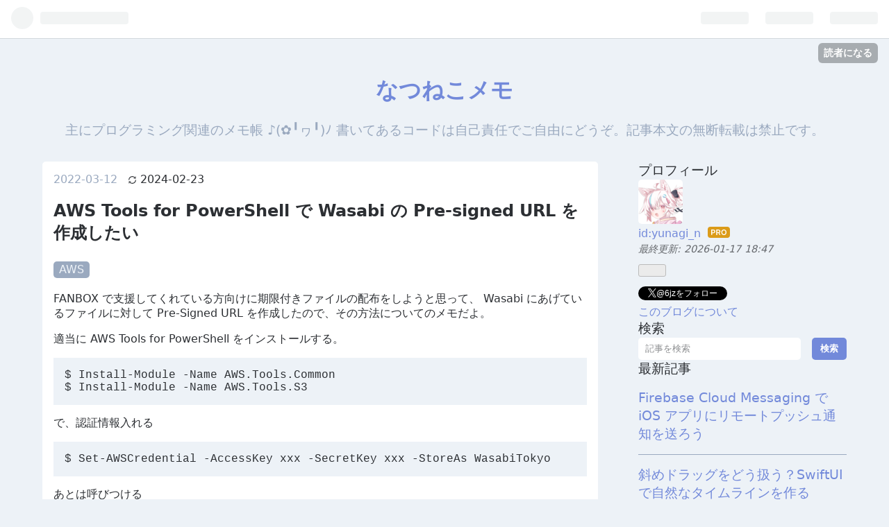

--- FILE ---
content_type: text/css; charset=utf-8
request_url: https://usercss.blog.st-hatena.com/blog_style/6801883189085557916/aaf5b835fbf9a636407fd21a5d0d5365f64dff36
body_size: 2834
content:
/* <system section="theme" selected="4207112889975007444"> */
@charset "UTF-8";/*!
  Theme: MATCHA24
  Author: ergofriend
  Author URI: https://matcha24.hatenablog.com/
  Description: Theme compatible with prefers-color-scheme
  Responsive: yes
*/*,:before,:after{box-sizing:border-box;background-repeat:no-repeat}:before,:after{text-decoration:inherit;vertical-align:inherit}:where(:root){cursor:default;line-height:1.5;overflow-wrap:break-word;-moz-tab-size:4;-o-tab-size:4;tab-size:4;-webkit-tap-highlight-color:transparent;-webkit-text-size-adjust:100%}:where(body){margin:0}:where(h1){font-size:2em;margin:.67em 0}:where(dl,ol,ul) :where(dl,ol,ul){margin:0}:where(hr){color:inherit;height:0}:where(nav) :where(ol,ul){list-style-type:none;padding:0}:where(nav li):before{content:"​";float:left}:where(pre){font-family:monospace,monospace;font-size:1em;overflow:auto}:where(abbr[title]){text-decoration:underline;-webkit-text-decoration:underline dotted;text-decoration:underline dotted}:where(b,strong){font-weight:bolder}:where(code,kbd,samp){font-family:monospace,monospace;font-size:1em}:where(small){font-size:80%}:where(audio,canvas,iframe,img,svg,video){vertical-align:middle}:where(iframe){border-style:none}:where(svg:not([fill])){fill:currentColor}:where(table){border-collapse:collapse;border-color:inherit;text-indent:0}:where(button,input,select){margin:0}:where(button,[type=button i],[type=reset i],[type=submit i]){-webkit-appearance:button}:where(fieldset){border:1px solid #a0a0a0}:where(progress){vertical-align:baseline}:where(textarea){margin:0;resize:vertical}:where([type=search i]){-webkit-appearance:textfield;outline-offset:-2px}::-webkit-inner-spin-button,::-webkit-outer-spin-button{height:auto}::-webkit-input-placeholder{color:inherit;opacity:.54}::-webkit-search-decoration{-webkit-appearance:none}::-webkit-file-upload-button{-webkit-appearance:button;font:inherit}:where(dialog){background-color:#fff;border:solid;color:#000;height:-moz-fit-content;height:fit-content;left:0;margin:auto;padding:1em;position:absolute;right:0;width:-moz-fit-content;width:fit-content}:where(dialog:not([open])){display:none}:where(details > summary:first-of-type){display:list-item}:where([aria-busy=true i]){cursor:progress}:where([aria-controls]){cursor:pointer}:where([aria-disabled=true i],[disabled]){cursor:not-allowed}:where([aria-hidden=false i][hidden]){display:initial}:where([aria-hidden=false i][hidden]:not(:focus)){clip:rect(0,0,0,0);position:absolute}html{font-family:system-ui,-apple-system,Segoe UI,Roboto,Ubuntu,Cantarell,Noto Sans,sans-serif,"Apple Color Emoji","Segoe UI Emoji",Segoe UI Symbol,"Noto Color Emoji"}code,kbd,samp,pre{font-family:ui-monospace,Menlo,Consolas,Roboto Mono,"Ubuntu Monospace",Noto Mono,Oxygen Mono,Liberation Mono,monospace,"Apple Color Emoji","Segoe UI Emoji",Segoe UI Symbol,"Noto Color Emoji"}@media (prefers-color-scheme: light){:root{--primary-color: #7289da;--secondary-color: #9aa9bf;--text-color: #2c2f33;--content-color: #ffffff;--background-color: #edf2f7;--code-comment-color: #28a443;--code-constant-color: #089fb0;--code-special-color: #089fb0;--code-pre-proc-color: #089fb0;--code-identifier-color: #38449e;--code-type-color: #38449e;--code-statement-color: #8a389e}}@media (prefers-color-scheme: dark){:root{--primary-color: #7289da;--secondary-color: #cbd9ed;--text-color: #e8e9ec;--content-color: #1e2026;--background-color: #2c2f33;--code-comment-color: #80e496;--code-constant-color: #80ebf7;--code-special-color: #80ebf7;--code-pre-proc-color: #80ebf7;--code-identifier-color: #a9b3ff;--code-type-color: #a9b3ff;--code-statement-color: #a9b3ff}}#globalheader-container,#footer{background-color:#2c2f33;color:#e8e9ec}#globalheader-container a,#footer a{color:#7289da}.entry-header{position:relative;display:grid;grid-template-rows:repeat(4,auto)}.entry-header .entry-header-menu{position:absolute;top:0;right:0;display:grid;place-content:center}.entry-header .entry-header-menu a{padding:5px 10px;border-radius:5px;color:var(--text-color);background-color:var(--background-color)}.entry-content code,pre.code{color:var(--text-color);background-color:var(--background-color)}pre{white-space:pre-wrap;padding:1rem}pre .synComment{color:var(--code-comment-color)}pre .synConstant{color:var(--code-constant-color)}pre .synSpecial{color:var(--code-special-color)}pre .synPreProc{color:var(--code-pre-proc-color)}pre .synIdentifier{color:var(--code-identifier-color)}pre .synType{color:var(--code-type-color)}pre .synStatement{color:var(--code-statement-color)}article.entry{width:800px;padding:1rem;border-radius:5px;background-color:var(--content-color);word-break:break-all}@media screen and (max-width: 1000px){article.entry{width:auto}}table{text-align:center;border-collapse:collapse;border-spacing:0;border:1px solid var(--secondary-color)}table thead{background-color:var(--background-color)}table tr{border-bottom:1px solid var(--secondary-color)}table th,table td{padding:5px}.hatena-asin-detail .hatena-asin-detail-info .asin-detail-buy{border-radius:5px;background-color:var(--background-color);color:var(--text-color)}.hatena-star-container{min-height:30px}.social-buttons{min-height:55px}.comment-box{display:flex;flex-direction:column;gap:1rem;padding-top:1rem;border-top:2px solid var(--background-color)}.comment-box ul.comment{display:flex;flex-direction:column;list-style:none;gap:1rem;padding:0;margin:0}.comment-box li.entry-comment{background-color:var(--background-color);padding:0 1rem;border-radius:5px}.comment-box .leave-comment-title{display:table;margin-left:auto}.pager{min-width:0;display:grid;gap:1rem;grid-auto-columns:1fr 1fr;grid-template-areas:"pager-prev pager-next"}@media screen and (max-width: 500px){.pager{grid-template-areas:"pager-prev pager-prev" "pager-next pager-next"}.pager .pager-next{grid-column:1/3!important}}.pager span{padding:1rem;background-color:var(--content-color);border-radius:5px;color:var(--primary-color)}.pager .pager-prev,.pager .pager-next{min-width:0;white-space:nowrap;overflow:hidden}.pager .pager-prev{grid-area:pager-prev}.pager .pager-next{grid-area:pager-next;grid-column:2;text-align:right}.hatena-module-related-entries .hatena-module-title{font-size:large}.hatena-module-related-entries ul.related-entries{margin:0;padding:0}.hatena-module-related-entries ul.related-entries li:first-child,.hatena-module-related-entries ul.related-entries li+li{border-top:2px dotted var(--background-color)}.hatena-module-related-entries ul.related-entries li{padding:.5rem 0}#box2-inner{max-width:300px;display:flex;flex-direction:column;gap:3rem}@media screen and (max-width: 1000px){#box2-inner{max-width:100%}}#box2-inner a{color:var(--text-color)}#box2-inner .hatena-module{display:flex;flex-direction:column;gap:.5rem}#box2-inner img.profile-icon{border-radius:5px}#box2-inner .hatena-module-title{font-size:larger}#box2-inner .hatena-module-body{display:flex;gap:.5rem;flex-direction:column;font-size:medium}#box2-inner .hatena-module-body .urllist-title-link{font-size:larger}#box2-inner .hatena-module-body a{color:var(--primary-color)}#box2-inner ul{margin:0;padding-left:0;list-style:none}#box2-inner ul li{padding-top:1rem;padding-bottom:1rem}#box2-inner ul li+li{border-top:1px solid var(--secondary-color)}#box2-inner form.search-form{display:grid;grid-template-columns:1fr auto;gap:1rem}#box2-inner form.search-form input.search-module-input,#box2-inner form.search-form input.search-module-button{color:var(--text-color);border:none;border-radius:5px;height:2rem}#box2-inner form.search-form input.search-module-input{padding-left:10px;background-color:var(--content-color)}#box2-inner form.search-form input.search-module-input::-moz-placeholder{color:var(--text-color)}#box2-inner form.search-form input.search-module-input::placeholder{color:var(--text-color)}#box2-inner form.search-form input.search-module-input:focus{outline:solid 2px var(--primary-color)}#box2-inner form.search-form input.search-module-button{font-weight:700;color:#fff;background-color:var(--primary-color);padding:0 .75rem}@media screen and (max-width: 1000px){#box2-inner form.search-form{max-width:300px}}#content-inner{width:1200px;margin:auto;display:grid;grid-template-areas:"contents sidebar";justify-items:center;gap:1rem}@media screen and (max-width: 1200px){#content-inner{width:auto;padding:0 1rem}}@media screen and (max-width: 500px){#content-inner{padding:0}}@media screen and (max-width: 1000px){#content-inner{grid-template-areas:"contents" "sidebar"}}#wrapper{width:800px;grid-area:contents}@media screen and (max-width: 1000px){#wrapper{width:100%}}#box2{grid-area:sidebar}@media screen and (max-width: 1000px){#box2{width:100%;margin:auto}}@media screen and (max-width: 500px){#box2{padding:1rem}}html{color:var(--text-color);background-color:var(--background-color)}html a{color:var(--primary-color);text-decoration:none}div#container{padding:2rem 0}div#container-inner{display:grid;grid-template-rows:auto 1fr;gap:2rem}header#blog-title{text-align:center}header#blog-title #title>a{color:var(--primary-color)}header#blog-title #blog-description{font-size:1.2em;font-weight:400;margin:0;color:var(--secondary-color)}.date a{color:var(--secondary-color)}.entry-title a{color:var(--text-color)}.entry .entry-inner .social-buttons{margin:.67em 0}div#main-inner{display:flex;flex-direction:column;gap:1rem}div.archive-entries{max-width:800px;display:flex;flex-direction:column;gap:1rem}div.archive-entries section.archive-entry{background-color:var(--content-color);padding:1rem;border-radius:5px}div.archive-entries section.archive-entry .entry-thumb,div.archive-entries section.archive-entry .entry-description{margin-top:0}div.archive-entries section.archive-entry .entry-description{margin-bottom:1rem}div.archive-entries section.archive-entry .archive-entry-tags-wrapper{margin:.5em 0}div.archive-entries .categories{padding:.5rem 0}.urllist-categories,.categories{padding:5px 0 0;word-spacing:5px;line-height:1rem;word-break:keep-all}a.urllist-category-link,a.archive-category-link,a.entry-category-link{display:inline-block;margin:0 0 .25rem;padding:.25rem .5rem;border-radius:5px;color:var(--background-color)!important;background-color:var(--secondary-color)}a.urllist-category-link{color:var(--secondary-color)!important;background-color:var(--content-color)}.entry-tag .entry-tag-link,.archive-entry-tag .archive-entry-tag-link{border:none;color:var(--secondary-color);background-color:var(--content-color)}.entry-tag .entry-tag-link:hover,.archive-entry-tag .archive-entry-tag-link:hover{color:var(--background-color);background-color:var(--secondary-color)}.urllist-date-link>a{color:var(--secondary-color)!important}#footer{padding:2rem}#footer .footer-address{text-align:center}#footer .footer-address a{display:inline-flex;align-items:center}#footer .footer-address span{padding-left:1rem}#footer .services{margin:0;text-align:center}

/* </system> */

/* <system section="background" selected="undefined"> */

/* </system> */
.shiki {
  margin: 0;
}

--- FILE ---
content_type: application/javascript; charset=utf-8
request_url: https://esm.sh/shiki@1.0.0/es2022/wasm.mjs
body_size: -181
content:
/* esm.sh - shiki@1.0.0/wasm */
import{default as o}from"/@shikijs/core@1.0.0/es2022/wasm-inlined.mjs";export{o as default};
//# sourceMappingURL=wasm.mjs.map

--- FILE ---
content_type: application/javascript; charset=utf-8
request_url: https://esm.sh/@shikijs/core@1.0.0/es2022/core.mjs
body_size: 25647
content:
/* esm.sh - @shikijs/core@1.0.0 */
import { Buffer as __Buffer$ } from "/node/buffer.mjs";
import{StackElementMetadata as he,INITIAL as et,Registry as tt}from"./textmate.mjs";import{FontStyle as P}from"./dist/types.mjs";function I(o){return Array.isArray(o)?o:[o]}function Y(o,e=!1){let n=o.split(/(\r?\n)/g),t=0,l=[];for(let r=0;r<n.length;r+=2){let s=e?n[r]+(n[r+1]||""):n[r];l.push([s,t]),t+=n[r].length,t+=n[r+1]?.length||0}return l}function Le(o){return!o||["plaintext","txt","text","plain"].includes(o)}function Oe(o){return o==="ansi"||Le(o)}function Ne(o){return o==="none"}function Ae(o){return Ne(o)}function _e(o,e){if(!e)return o;o.properties||={},o.properties.class||=[],typeof o.properties.class=="string"&&(o.properties.class=o.properties.class.split(/\s+/g)),Array.isArray(o.properties.class)||(o.properties.class=[]);let n=Array.isArray(e)?e:e.split(/\s+/g);for(let t of n)t&&!o.properties.class.includes(t)&&o.properties.class.push(t);return o}function nt(o,e){let n=0,t=[];for(let l of e)l>n&&t.push({...o,content:o.content.slice(n,l),offset:o.offset+n}),n=l;return n<o.content.length&&t.push({...o,content:o.content.slice(n),offset:o.offset+n}),t}function ot(o,e){let n=Array.from(e instanceof Set?e:new Set(e)).sort((t,l)=>t-l);return n.length?o.map(t=>t.flatMap(l=>{let r=n.filter(s=>l.offset<s&&s<l.offset+l.content.length).map(s=>s-l.offset).sort((s,a)=>s-a);return r.length?nt(l,r):l})):o}function Pe(o,e){return e?.[o.toLowerCase()]||o}function Ee(o){let e={};return o.color&&(e.color=o.color),o.bgColor&&(e["background-color"]=o.bgColor),o.fontStyle&&(o.fontStyle&P.Italic&&(e["font-style"]="italic"),o.fontStyle&P.Bold&&(e["font-weight"]="bold"),o.fontStyle&P.Underline&&(e["text-decoration"]="underline")),e}function De(o){return Object.entries(o).map(([e,n])=>`${e}:${n}`).join(";")}function lt(o){let e=Y(o,!0).map(([l])=>l);function n(l){let r=l,s=0;for(let a of e){if(r<a.length)break;r-=a.length,s++}return{line:s,character:r}}function t(l,r){let s=0;for(let a=0;a<l;a++)s+=e[a].length;return s+=r,s}return{lines:e,indexToPos:n,posToIndex:t}}var E=["black","red","green","yellow","blue","magenta","cyan","white","brightBlack","brightRed","brightGreen","brightYellow","brightBlue","brightMagenta","brightCyan","brightWhite"],J={1:"bold",2:"dim",3:"italic",4:"underline",7:"reverse",9:"strikethrough"};function rt(o,e){let n=o.indexOf("\x1B[",e);if(n!==-1){let t=o.indexOf("m",n);return{sequence:o.substring(n+2,t).split(";"),startPosition:n,position:t+1}}return{position:o.length}}function de(o,e){let n=1,t=o[e+n++],l;if(t==="2"){let r=[o[e+n++],o[e+n++],o[e+n]].map(s=>Number.parseInt(s));r.length===3&&!r.some(s=>Number.isNaN(s))&&(l={type:"rgb",rgb:r})}else if(t==="5"){let r=Number.parseInt(o[e+n]);Number.isNaN(r)||(l={type:"table",index:Number(r)})}return[n,l]}function at(o){let e=[];for(let n=0;n<o.length;n++){let t=o[n],l=Number.parseInt(t);if(!Number.isNaN(l))if(l===0)e.push({type:"resetAll"});else if(l<=9)J[l]&&e.push({type:"setDecoration",value:J[l]});else if(l<=29){let r=J[l-20];r&&e.push({type:"resetDecoration",value:r})}else if(l<=37)e.push({type:"setForegroundColor",value:{type:"named",name:E[l-30]}});else if(l===38){let[r,s]=de(o,n);s&&e.push({type:"setForegroundColor",value:s}),n+=r}else if(l===39)e.push({type:"resetForegroundColor"});else if(l<=47)e.push({type:"setBackgroundColor",value:{type:"named",name:E[l-40]}});else if(l===48){let[r,s]=de(o,n);s&&e.push({type:"setBackgroundColor",value:s}),n+=r}else l===49?e.push({type:"resetBackgroundColor"}):l>=90&&l<=97?e.push({type:"setForegroundColor",value:{type:"named",name:E[l-90+8]}}):l>=100&&l<=107&&e.push({type:"setBackgroundColor",value:{type:"named",name:E[l-100+8]}})}return e}function st(){let o=null,e=null,n=new Set;return{parse(t){let l=[],r=0;do{let s=rt(t,r),a=s.sequence?t.substring(r,s.startPosition):t.substring(r);if(a.length>0&&l.push({value:a,foreground:o,background:e,decorations:new Set(n)}),s.sequence){let i=at(s.sequence);for(let u of i)u.type==="resetAll"?(o=null,e=null,n.clear()):u.type==="resetForegroundColor"?o=null:u.type==="resetBackgroundColor"?e=null:u.type==="resetDecoration"&&n.delete(u.value);for(let u of i)u.type==="setForegroundColor"?o=u.value:u.type==="setBackgroundColor"?e=u.value:u.type==="setDecoration"&&n.add(u.value)}r=s.position}while(r<t.length);return l}}}var it={black:"#000000",red:"#bb0000",green:"#00bb00",yellow:"#bbbb00",blue:"#0000bb",magenta:"#ff00ff",cyan:"#00bbbb",white:"#eeeeee",brightBlack:"#555555",brightRed:"#ff5555",brightGreen:"#00ff00",brightYellow:"#ffff55",brightBlue:"#5555ff",brightMagenta:"#ff55ff",brightCyan:"#55ffff",brightWhite:"#ffffff"};function ut(o=it){function e(a){return o[a]}function n(a){return`#${a.map(i=>Math.max(0,Math.min(i,255)).toString(16).padStart(2,"0")).join("")}`}let t;function l(){if(t)return t;t=[];for(let u=0;u<E.length;u++)t.push(e(E[u]));let a=[0,95,135,175,215,255];for(let u=0;u<6;u++)for(let g=0;g<6;g++)for(let c=0;c<6;c++)t.push(n([a[u],a[g],a[c]]));let i=8;for(let u=0;u<24;u++,i+=10)t.push(n([i,i,i]));return t}function r(a){return l()[a]}function s(a){switch(a.type){case"named":return e(a.name);case"rgb":return n(a.rgb);case"table":return r(a.index)}}return{value:s}}function ct(o,e,n){let t={...o.colorReplacements,...n?.colorReplacements},l=Y(e),r=ut(Object.fromEntries(E.map(a=>[a,o.colors?.[`terminal.ansi${a[0].toUpperCase()}${a.substring(1)}`]]))),s=st();return l.map(a=>s.parse(a[0]).map(i=>{let u,g;i.decorations.has("reverse")?(u=i.background?r.value(i.background):o.bg,g=i.foreground?r.value(i.foreground):o.fg):(u=i.foreground?r.value(i.foreground):o.fg,g=i.background?r.value(i.background):void 0),u=Pe(u,t),i.decorations.has("dim")&&(u=ft(u));let c=P.None;return i.decorations.has("bold")&&(c|=P.Bold),i.decorations.has("italic")&&(c|=P.Italic),i.decorations.has("underline")&&(c|=P.Underline),{content:i.value,offset:a[1],color:u,bgColor:g,fontStyle:c}}))}function ft(o){let e=o.match(/#([0-9a-f]{3})([0-9a-f]{3})?([0-9a-f]{2})?/);if(e)if(e[3]){let t=Math.round(Number.parseInt(e[3],16)/2).toString(16).padStart(2,"0");return`#${e[1]}${e[2]}${t}`}else return e[2]?`#${e[1]}${e[2]}80`:`#${Array.from(e[1]).map(t=>`${t}${t}`).join("")}80`;let n=o.match(/var\((--[\w-]+-ansi-[\w-]+)\)/);return n?`var(${n[1]}-dim)`:o}function se(o,e,n={}){let{lang:t="text",theme:l=o.getLoadedThemes()[0]}=n;if(Le(t)||Ne(l))return Y(e).map(i=>[{content:i[0],offset:i[1]}]);let{theme:r,colorMap:s}=o.setTheme(l);if(t==="ansi")return ct(r,e,n);let a=o.getLanguage(t);return gt(e,a,r,s,n)}function gt(o,e,n,t,l){let r={...n.colorReplacements,...l?.colorReplacements},s=Y(o),a=et,i=[],u=[];for(let g=0,c=s.length;g<c;g++){let[h,m]=s[g];if(h===""){i=[],u.push([]);continue}let d,v,p;l.includeExplanation&&(d=e.tokenizeLine(h,a),v=d.tokens,p=0);let y=e.tokenizeLine2(h,a),S=y.tokens.length/2;for(let _=0;_<S;_++){let A=y.tokens[2*_],L=_+1<S?y.tokens[2*_+2]:h.length;if(A===L)continue;let ce=y.tokens[2*_+1],Je=he.getForeground(ce),Ze=Pe(t[Je],r),Qe=he.getFontStyle(ce),K={content:h.substring(A,L),offset:m+A,color:Ze,fontStyle:Qe};if(l.includeExplanation){K.explanation=[];let fe=0;for(;A+fe<L;){let X=v[p],ge=h.substring(X.startIndex,X.endIndex);fe+=ge.length,K.explanation.push({content:ge,scopes:ht(n,X.scopes)}),p+=1}}i.push(K)}u.push(i),i=[],a=y.ruleStack}return u}function ht(o,e){let n=[];for(let t=0,l=e.length;t<l;t++){let r=e.slice(0,t),s=e[t];n[t]={scopeName:s,themeMatches:pt(o,s,r)}}return n}function pe(o,e){let n=`${o}.`;return o===e||e.substring(0,n.length)===n}function dt(o,e,n,t){if(!pe(o,n))return!1;let l=e.length-1,r=t.length-1;for(;l>=0&&r>=0;)pe(e[l],t[r])&&(l-=1),r-=1;return l===-1}function pt(o,e,n){let t=[],l=0;for(let r=0,s=o.settings.length;r<s;r++){let a=o.settings[r],i;if(typeof a.scope=="string")i=a.scope.split(/,/).map(u=>u.trim());else if(Array.isArray(a.scope))i=a.scope;else continue;for(let u=0,g=i.length;u<g;u++){let h=i[u].split(/ /),m=h[h.length-1],d=h.slice(0,h.length-1);dt(m,d,e,n)&&(t[l++]=a,u=g)}}return t}function Me(o,e,n){let t=Object.entries(n.themes).filter(s=>s[1]).map(s=>({color:s[0],theme:s[1]})),l=mt(...t.map(s=>se(o,e,{...n,theme:s.theme})));return l[0].map((s,a)=>s.map((i,u)=>{let g={content:i.content,variants:{},offset:i.offset};return l.forEach((c,h)=>{let{content:m,explanation:d,offset:v,...p}=c[a][u];g.variants[t[h].color]=p}),g}))}function mt(...o){let e=o.map(()=>[]),n=o.length;for(let t=0;t<o[0].length;t++){let l=o.map(i=>i[t]),r=e.map(()=>[]);e.forEach((i,u)=>i.push(r[u]));let s=l.map(()=>0),a=l.map(i=>i[0]);for(;a.every(i=>i);){let i=Math.min(...a.map(u=>u.content.length));for(let u=0;u<n;u++){let g=a[u];g.content.length===i?(r[u].push(g),s[u]+=1,a[u]=l[u][s[u]]):(r[u].push({...g,content:g.content.slice(0,i)}),a[u]={...g,content:g.content.slice(i),offset:g.offset+i})}}}return e}var k=class extends Error{constructor(e){super(e),this.name="ShikiError"}};function z(o,e,n){let t,l,r,s,a;if("themes"in n){let{defaultColor:i="light",cssVariablePrefix:u="--shiki-"}=n,g=Object.entries(n.themes).filter(d=>d[1]).map(d=>({color:d[0],theme:d[1]})).sort((d,v)=>d.color===i?-1:v.color===i?1:0);if(g.length===0)throw new k("`themes` option must not be empty");let c=Me(o,e,n);if(i&&!g.find(d=>d.color===i))throw new k(`\`themes\` option must contain the defaultColor key \`${i}\``);let h=g.map(d=>o.getTheme(d.theme)),m=g.map(d=>d.color);r=c.map(d=>d.map(v=>yt(v,m,u,i))),l=g.map((d,v)=>(v===0&&i?"":`${u+d.color}:`)+(h[v].fg||"inherit")).join(";"),t=g.map((d,v)=>(v===0&&i?"":`${u+d.color}-bg:`)+(h[v].bg||"inherit")).join(";"),s=`shiki-themes ${h.map(d=>d.name).join(" ")}`,a=i?void 0:[l,t].join(";")}else if("theme"in n){r=se(o,e,n);let i=o.getTheme(n.theme);t=i.bg,l=i.fg,s=i.name}else throw new k("Invalid options, either `theme` or `themes` must be provided");return{tokens:r,fg:l,bg:t,themeName:s,rootStyle:a}}function yt(o,e,n,t){let l={content:o.content,explanation:o.explanation,offset:o.offset},r=e.map(i=>Ee(o.variants[i])),s=new Set(r.flatMap(i=>Object.keys(i))),a=r.reduce((i,u,g)=>{for(let c of s){let h=u[c]||"inherit";if(g===0&&t)i[c]=h;else{let m=c==="color"?"":c==="background-color"?"-bg":`-${c}`,d=n+e[g]+(c==="color"?"":m);i[c]?i[c]+=`;${d}:${h}`:i[c]=`${d}:${h}`}}return i},{});return l.htmlStyle=t?De(a):Object.values(a).join(";"),l}function bt(){let o=new WeakMap;function e(t){if(!o.has(t.meta)){let r=function(a){return typeof a=="number"?{...l.indexToPos(a),offset:a}:{...a,offset:l.posToIndex(a.line,a.character)}},l=lt(t.source),s=(t.options.decorations||[]).map(a=>({...a,start:r(a.start),end:r(a.end)}));n(s),o.set(t.meta,{decorations:s,converter:l,source:t.source})}return o.get(t.meta)}function n(t){for(let l=0;l<t.length;l++){let r=t[l];if(r.start.offset>r.end.offset)throw new k(`Invalid decoration range: ${JSON.stringify(r.start)} - ${JSON.stringify(r.end)}`);for(let s=l+1;s<t.length;s++){let a=t[s],i=r.start.offset<a.start.offset&&a.start.offset<r.end.offset,u=r.start.offset<a.end.offset&&a.end.offset<r.end.offset,g=a.start.offset<r.start.offset&&r.start.offset<a.end.offset,c=a.start.offset<r.end.offset&&r.end.offset<a.end.offset;if(i||u||g||c){if(u&&u||g&&c)continue;throw new k(`Decorations ${JSON.stringify(r.start)} and ${JSON.stringify(a.start)} intersect.`)}}}}return{name:"shiki:decorations",tokens(t){if(!this.options.decorations?.length)return;let r=e(this).decorations.flatMap(a=>[a.start.offset,a.end.offset]);return ot(t,r)},code(t){if(!this.options.decorations?.length)return;let l=e(this),r=Array.from(t.children).filter(c=>c.type==="element"&&c.tagName==="span");if(r.length!==l.converter.lines.length)throw new k(`Number of lines in code element (${r.length}) does not match the number of lines in the source (${l.converter.lines.length}). Failed to apply decorations.`);function s(c,h,m,d){let v=r[c],p="",y=-1,S=-1;function _(L){return L.type==="text"?L.value:L.type==="element"?L.children.map(_).join(""):""}if(h===0&&(y=0),m===0&&(S=0),m===Number.POSITIVE_INFINITY&&(S=v.children.length),y===-1||S===-1)for(let L=0;L<v.children.length;L++)p+=_(v.children[L]),y===-1&&p.length===h&&(y=L+1),S===-1&&p.length===m&&(S=L+1);if(y===-1)throw new k(`Failed to find start index for decoration ${JSON.stringify(d.start)}`);if(S===-1)throw new k(`Failed to find end index for decoration ${JSON.stringify(d.end)}`);let A=v.children.slice(y,S);if(!d.alwaysWrap&&A.length===v.children.length)i(v,d,"line");else if(!d.alwaysWrap&&A.length===1&&A[0].type==="element")i(A[0],d,"token");else{let L={type:"element",tagName:"span",properties:{},children:A};i(L,d,"wrapper"),v.children.splice(y,A.length,L)}}function a(c,h){r[c]=i(r[c],h,"line")}function i(c,h,m){let d=h.properties||{},v=h.transform||(p=>p);return c.tagName=h.tagName||"span",c.properties={...c.properties,...d,class:c.properties.class},h.properties?.class&&_e(c,h.properties.class),c=v(c,m)||c,c}let u=[],g=l.decorations.sort((c,h)=>h.start.offset-c.start.offset);for(let c of g){let{start:h,end:m}=c;if(h.line===m.line)s(h.line,h.character,m.character,c);else if(h.line<m.line){s(h.line,h.character,Number.POSITIVE_INFINITY,c);for(let d=h.line+1;d<m.line;d++)u.unshift(()=>a(d,c));s(m.line,0,m.character,c)}}u.forEach(c=>c())}}}var vt=[bt()];function W(o){return[...o.transformers||[],...vt]}function q(o,e,n,t={meta:{},options:n,codeToHast:(l,r)=>q(o,l,r),codeToTokens:(l,r)=>z(o,l,r)}){let l=e;for(let h of W(n))l=h.preprocess?.call(t,l,n)||l;let{tokens:r,fg:s,bg:a,themeName:i,rootStyle:u}=z(o,l,n),{mergeWhitespaces:g=!0}=n;g===!0?r=St(r):g==="never"&&(r=xt(r));let c={...t,get source(){return l}};for(let h of W(n))r=h.tokens?.call(c,r)||r;return wt(r,{...n,fg:s,bg:a,themeName:i,rootStyle:u},c)}function wt(o,e,n){let t=W(e),l=[],r={type:"root",children:[]},s={type:"element",tagName:"pre",properties:{class:`shiki ${e.themeName||""}`,style:e.rootStyle||`background-color:${e.bg};color:${e.fg}`,tabindex:"0",...Object.fromEntries(Array.from(Object.entries(e.meta||{})).filter(([c])=>!c.startsWith("_")))},children:[]},a={type:"element",tagName:"code",properties:{},children:l},i=[],u={...n,addClassToHast:_e,get source(){return n.source},get tokens(){return o},get options(){return e},get root(){return r},get pre(){return s},get code(){return a},get lines(){return i}};o.forEach((c,h)=>{h&&l.push({type:"text",value:`
`});let m={type:"element",tagName:"span",properties:{class:"line"},children:[]},d=0;for(let v of c){let p={type:"element",tagName:"span",properties:{},children:[{type:"text",value:v.content}]},y=v.htmlStyle||De(Ee(v));y&&(p.properties.style=y);for(let S of t)p=S?.span?.call(u,p,h+1,d,m)||p;m.children.push(p),d+=v.content.length}for(let v of t)m=v?.line?.call(u,m,h+1)||m;i.push(m),l.push(m)});for(let c of t)a=c?.code?.call(u,a)||a;s.children.push(a);for(let c of t)s=c?.pre?.call(u,s)||s;r.children.push(s);let g=r;for(let c of t)g=c?.root?.call(u,g)||g;return g}function St(o){return o.map(e=>{let n=[],t="",l=0;return e.forEach((r,s)=>{let i=!(r.fontStyle&&r.fontStyle&P.Underline);i&&r.content.match(/^\s+$/)&&e[s+1]?(l||(l=r.offset),t+=r.content):t?(i?n.push({...r,offset:l,content:t+r.content}):n.push({content:t,offset:l},r),l=0,t=""):n.push(r)}),n})}function xt(o){return o.map(e=>e.flatMap(n=>{if(n.content.match(/^\s+$/))return n;let t=n.content.match(/^(\s*)(.*?)(\s*)$/);if(!t)return n;let[,l,r,s]=t;if(!l&&!s)return n;let a=[{...n,offset:n.offset+l.length,content:r}];return l&&a.unshift({content:l,offset:n.offset}),s&&a.push({content:s,offset:n.offset+l.length+r.length}),a}))}var kt=["area","base","basefont","bgsound","br","col","command","embed","frame","hr","image","img","input","keygen","link","meta","param","source","track","wbr"],D=class{constructor(e,n,t){this.property=e,this.normal=n,t&&(this.space=t)}};D.prototype.property={};D.prototype.normal={};D.prototype.space=null;function Ue(o,e){let n={},t={},l=-1;for(;++l<o.length;)Object.assign(n,o[l].property),Object.assign(t,o[l].normal);return new D(n,t,e)}function te(o){return o.toLowerCase()}var O=class{constructor(e,n){this.property=e,this.attribute=n}};O.prototype.space=null;O.prototype.boolean=!1;O.prototype.booleanish=!1;O.prototype.overloadedBoolean=!1;O.prototype.number=!1;O.prototype.commaSeparated=!1;O.prototype.spaceSeparated=!1;O.prototype.commaOrSpaceSeparated=!1;O.prototype.mustUseProperty=!1;O.prototype.defined=!1;var Tt=0,b=M(),x=M(),Re=M(),f=M(),w=M(),U=M(),N=M();function M(){return 2**++Tt}var ne=Object.freeze({__proto__:null,boolean:b,booleanish:x,commaOrSpaceSeparated:N,commaSeparated:U,number:f,overloadedBoolean:Re,spaceSeparated:w}),Z=Object.keys(ne),F=class extends O{constructor(e,n,t,l){let r=-1;if(super(e,n),me(this,"space",l),typeof t=="number")for(;++r<Z.length;){let s=Z[r];me(this,Z[r],(t&ne[s])===ne[s])}}};F.prototype.defined=!0;function me(o,e,n){n&&(o[e]=n)}var Ct={}.hasOwnProperty;function B(o){let e={},n={},t;for(t in o.properties)if(Ct.call(o.properties,t)){let l=o.properties[t],r=new F(t,o.transform(o.attributes||{},t),l,o.space);o.mustUseProperty&&o.mustUseProperty.includes(t)&&(r.mustUseProperty=!0),e[t]=r,n[te(t)]=t,n[te(r.attribute)]=t}return new D(e,n,o.space)}var Be=B({space:"xlink",transform(o,e){return"xlink:"+e.slice(5).toLowerCase()},properties:{xLinkActuate:null,xLinkArcRole:null,xLinkHref:null,xLinkRole:null,xLinkShow:null,xLinkTitle:null,xLinkType:null}}),Fe=B({space:"xml",transform(o,e){return"xml:"+e.slice(3).toLowerCase()},properties:{xmlLang:null,xmlBase:null,xmlSpace:null}});function Ie(o,e){return e in o?o[e]:e}function je(o,e){return Ie(o,e.toLowerCase())}var He=B({space:"xmlns",attributes:{xmlnsxlink:"xmlns:xlink"},transform:je,properties:{xmlns:null,xmlnsXLink:null}}),$e=B({transform(o,e){return e==="role"?e:"aria-"+e.slice(4).toLowerCase()},properties:{ariaActiveDescendant:null,ariaAtomic:x,ariaAutoComplete:null,ariaBusy:x,ariaChecked:x,ariaColCount:f,ariaColIndex:f,ariaColSpan:f,ariaControls:w,ariaCurrent:null,ariaDescribedBy:w,ariaDetails:null,ariaDisabled:x,ariaDropEffect:w,ariaErrorMessage:null,ariaExpanded:x,ariaFlowTo:w,ariaGrabbed:x,ariaHasPopup:null,ariaHidden:x,ariaInvalid:null,ariaKeyShortcuts:null,ariaLabel:null,ariaLabelledBy:w,ariaLevel:f,ariaLive:null,ariaModal:x,ariaMultiLine:x,ariaMultiSelectable:x,ariaOrientation:null,ariaOwns:w,ariaPlaceholder:null,ariaPosInSet:f,ariaPressed:x,ariaReadOnly:x,ariaRelevant:null,ariaRequired:x,ariaRoleDescription:w,ariaRowCount:f,ariaRowIndex:f,ariaRowSpan:f,ariaSelected:x,ariaSetSize:f,ariaSort:null,ariaValueMax:f,ariaValueMin:f,ariaValueNow:f,ariaValueText:null,role:null}}),Lt=B({space:"html",attributes:{acceptcharset:"accept-charset",classname:"class",htmlfor:"for",httpequiv:"http-equiv"},transform:je,mustUseProperty:["checked","multiple","muted","selected"],properties:{abbr:null,accept:U,acceptCharset:w,accessKey:w,action:null,allow:null,allowFullScreen:b,allowPaymentRequest:b,allowUserMedia:b,alt:null,as:null,async:b,autoCapitalize:null,autoComplete:w,autoFocus:b,autoPlay:b,blocking:w,capture:null,charSet:null,checked:b,cite:null,className:w,cols:f,colSpan:null,content:null,contentEditable:x,controls:b,controlsList:w,coords:f|U,crossOrigin:null,data:null,dateTime:null,decoding:null,default:b,defer:b,dir:null,dirName:null,disabled:b,download:Re,draggable:x,encType:null,enterKeyHint:null,fetchPriority:null,form:null,formAction:null,formEncType:null,formMethod:null,formNoValidate:b,formTarget:null,headers:w,height:f,hidden:b,high:f,href:null,hrefLang:null,htmlFor:w,httpEquiv:w,id:null,imageSizes:null,imageSrcSet:null,inert:b,inputMode:null,integrity:null,is:null,isMap:b,itemId:null,itemProp:w,itemRef:w,itemScope:b,itemType:w,kind:null,label:null,lang:null,language:null,list:null,loading:null,loop:b,low:f,manifest:null,max:null,maxLength:f,media:null,method:null,min:null,minLength:f,multiple:b,muted:b,name:null,nonce:null,noModule:b,noValidate:b,onAbort:null,onAfterPrint:null,onAuxClick:null,onBeforeMatch:null,onBeforePrint:null,onBeforeToggle:null,onBeforeUnload:null,onBlur:null,onCancel:null,onCanPlay:null,onCanPlayThrough:null,onChange:null,onClick:null,onClose:null,onContextLost:null,onContextMenu:null,onContextRestored:null,onCopy:null,onCueChange:null,onCut:null,onDblClick:null,onDrag:null,onDragEnd:null,onDragEnter:null,onDragExit:null,onDragLeave:null,onDragOver:null,onDragStart:null,onDrop:null,onDurationChange:null,onEmptied:null,onEnded:null,onError:null,onFocus:null,onFormData:null,onHashChange:null,onInput:null,onInvalid:null,onKeyDown:null,onKeyPress:null,onKeyUp:null,onLanguageChange:null,onLoad:null,onLoadedData:null,onLoadedMetadata:null,onLoadEnd:null,onLoadStart:null,onMessage:null,onMessageError:null,onMouseDown:null,onMouseEnter:null,onMouseLeave:null,onMouseMove:null,onMouseOut:null,onMouseOver:null,onMouseUp:null,onOffline:null,onOnline:null,onPageHide:null,onPageShow:null,onPaste:null,onPause:null,onPlay:null,onPlaying:null,onPopState:null,onProgress:null,onRateChange:null,onRejectionHandled:null,onReset:null,onResize:null,onScroll:null,onScrollEnd:null,onSecurityPolicyViolation:null,onSeeked:null,onSeeking:null,onSelect:null,onSlotChange:null,onStalled:null,onStorage:null,onSubmit:null,onSuspend:null,onTimeUpdate:null,onToggle:null,onUnhandledRejection:null,onUnload:null,onVolumeChange:null,onWaiting:null,onWheel:null,open:b,optimum:f,pattern:null,ping:w,placeholder:null,playsInline:b,popover:null,popoverTarget:null,popoverTargetAction:null,poster:null,preload:null,readOnly:b,referrerPolicy:null,rel:w,required:b,reversed:b,rows:f,rowSpan:f,sandbox:w,scope:null,scoped:b,seamless:b,selected:b,shadowRootDelegatesFocus:b,shadowRootMode:null,shape:null,size:f,sizes:null,slot:null,span:f,spellCheck:x,src:null,srcDoc:null,srcLang:null,srcSet:null,start:f,step:null,style:null,tabIndex:f,target:null,title:null,translate:null,type:null,typeMustMatch:b,useMap:null,value:x,width:f,wrap:null,align:null,aLink:null,archive:w,axis:null,background:null,bgColor:null,border:f,borderColor:null,bottomMargin:f,cellPadding:null,cellSpacing:null,char:null,charOff:null,classId:null,clear:null,code:null,codeBase:null,codeType:null,color:null,compact:b,declare:b,event:null,face:null,frame:null,frameBorder:null,hSpace:f,leftMargin:f,link:null,longDesc:null,lowSrc:null,marginHeight:f,marginWidth:f,noResize:b,noHref:b,noShade:b,noWrap:b,object:null,profile:null,prompt:null,rev:null,rightMargin:f,rules:null,scheme:null,scrolling:x,standby:null,summary:null,text:null,topMargin:f,valueType:null,version:null,vAlign:null,vLink:null,vSpace:f,allowTransparency:null,autoCorrect:null,autoSave:null,disablePictureInPicture:b,disableRemotePlayback:b,prefix:null,property:null,results:f,security:null,unselectable:null}}),Ot=B({space:"svg",attributes:{accentHeight:"accent-height",alignmentBaseline:"alignment-baseline",arabicForm:"arabic-form",baselineShift:"baseline-shift",capHeight:"cap-height",className:"class",clipPath:"clip-path",clipRule:"clip-rule",colorInterpolation:"color-interpolation",colorInterpolationFilters:"color-interpolation-filters",colorProfile:"color-profile",colorRendering:"color-rendering",crossOrigin:"crossorigin",dataType:"datatype",dominantBaseline:"dominant-baseline",enableBackground:"enable-background",fillOpacity:"fill-opacity",fillRule:"fill-rule",floodColor:"flood-color",floodOpacity:"flood-opacity",fontFamily:"font-family",fontSize:"font-size",fontSizeAdjust:"font-size-adjust",fontStretch:"font-stretch",fontStyle:"font-style",fontVariant:"font-variant",fontWeight:"font-weight",glyphName:"glyph-name",glyphOrientationHorizontal:"glyph-orientation-horizontal",glyphOrientationVertical:"glyph-orientation-vertical",hrefLang:"hreflang",horizAdvX:"horiz-adv-x",horizOriginX:"horiz-origin-x",horizOriginY:"horiz-origin-y",imageRendering:"image-rendering",letterSpacing:"letter-spacing",lightingColor:"lighting-color",markerEnd:"marker-end",markerMid:"marker-mid",markerStart:"marker-start",navDown:"nav-down",navDownLeft:"nav-down-left",navDownRight:"nav-down-right",navLeft:"nav-left",navNext:"nav-next",navPrev:"nav-prev",navRight:"nav-right",navUp:"nav-up",navUpLeft:"nav-up-left",navUpRight:"nav-up-right",onAbort:"onabort",onActivate:"onactivate",onAfterPrint:"onafterprint",onBeforePrint:"onbeforeprint",onBegin:"onbegin",onCancel:"oncancel",onCanPlay:"oncanplay",onCanPlayThrough:"oncanplaythrough",onChange:"onchange",onClick:"onclick",onClose:"onclose",onCopy:"oncopy",onCueChange:"oncuechange",onCut:"oncut",onDblClick:"ondblclick",onDrag:"ondrag",onDragEnd:"ondragend",onDragEnter:"ondragenter",onDragExit:"ondragexit",onDragLeave:"ondragleave",onDragOver:"ondragover",onDragStart:"ondragstart",onDrop:"ondrop",onDurationChange:"ondurationchange",onEmptied:"onemptied",onEnd:"onend",onEnded:"onended",onError:"onerror",onFocus:"onfocus",onFocusIn:"onfocusin",onFocusOut:"onfocusout",onHashChange:"onhashchange",onInput:"oninput",onInvalid:"oninvalid",onKeyDown:"onkeydown",onKeyPress:"onkeypress",onKeyUp:"onkeyup",onLoad:"onload",onLoadedData:"onloadeddata",onLoadedMetadata:"onloadedmetadata",onLoadStart:"onloadstart",onMessage:"onmessage",onMouseDown:"onmousedown",onMouseEnter:"onmouseenter",onMouseLeave:"onmouseleave",onMouseMove:"onmousemove",onMouseOut:"onmouseout",onMouseOver:"onmouseover",onMouseUp:"onmouseup",onMouseWheel:"onmousewheel",onOffline:"onoffline",onOnline:"ononline",onPageHide:"onpagehide",onPageShow:"onpageshow",onPaste:"onpaste",onPause:"onpause",onPlay:"onplay",onPlaying:"onplaying",onPopState:"onpopstate",onProgress:"onprogress",onRateChange:"onratechange",onRepeat:"onrepeat",onReset:"onreset",onResize:"onresize",onScroll:"onscroll",onSeeked:"onseeked",onSeeking:"onseeking",onSelect:"onselect",onShow:"onshow",onStalled:"onstalled",onStorage:"onstorage",onSubmit:"onsubmit",onSuspend:"onsuspend",onTimeUpdate:"ontimeupdate",onToggle:"ontoggle",onUnload:"onunload",onVolumeChange:"onvolumechange",onWaiting:"onwaiting",onZoom:"onzoom",overlinePosition:"overline-position",overlineThickness:"overline-thickness",paintOrder:"paint-order",panose1:"panose-1",pointerEvents:"pointer-events",referrerPolicy:"referrerpolicy",renderingIntent:"rendering-intent",shapeRendering:"shape-rendering",stopColor:"stop-color",stopOpacity:"stop-opacity",strikethroughPosition:"strikethrough-position",strikethroughThickness:"strikethrough-thickness",strokeDashArray:"stroke-dasharray",strokeDashOffset:"stroke-dashoffset",strokeLineCap:"stroke-linecap",strokeLineJoin:"stroke-linejoin",strokeMiterLimit:"stroke-miterlimit",strokeOpacity:"stroke-opacity",strokeWidth:"stroke-width",tabIndex:"tabindex",textAnchor:"text-anchor",textDecoration:"text-decoration",textRendering:"text-rendering",transformOrigin:"transform-origin",typeOf:"typeof",underlinePosition:"underline-position",underlineThickness:"underline-thickness",unicodeBidi:"unicode-bidi",unicodeRange:"unicode-range",unitsPerEm:"units-per-em",vAlphabetic:"v-alphabetic",vHanging:"v-hanging",vIdeographic:"v-ideographic",vMathematical:"v-mathematical",vectorEffect:"vector-effect",vertAdvY:"vert-adv-y",vertOriginX:"vert-origin-x",vertOriginY:"vert-origin-y",wordSpacing:"word-spacing",writingMode:"writing-mode",xHeight:"x-height",playbackOrder:"playbackorder",timelineBegin:"timelinebegin"},transform:Ie,properties:{about:N,accentHeight:f,accumulate:null,additive:null,alignmentBaseline:null,alphabetic:f,amplitude:f,arabicForm:null,ascent:f,attributeName:null,attributeType:null,azimuth:f,bandwidth:null,baselineShift:null,baseFrequency:null,baseProfile:null,bbox:null,begin:null,bias:f,by:null,calcMode:null,capHeight:f,className:w,clip:null,clipPath:null,clipPathUnits:null,clipRule:null,color:null,colorInterpolation:null,colorInterpolationFilters:null,colorProfile:null,colorRendering:null,content:null,contentScriptType:null,contentStyleType:null,crossOrigin:null,cursor:null,cx:null,cy:null,d:null,dataType:null,defaultAction:null,descent:f,diffuseConstant:f,direction:null,display:null,dur:null,divisor:f,dominantBaseline:null,download:b,dx:null,dy:null,edgeMode:null,editable:null,elevation:f,enableBackground:null,end:null,event:null,exponent:f,externalResourcesRequired:null,fill:null,fillOpacity:f,fillRule:null,filter:null,filterRes:null,filterUnits:null,floodColor:null,floodOpacity:null,focusable:null,focusHighlight:null,fontFamily:null,fontSize:null,fontSizeAdjust:null,fontStretch:null,fontStyle:null,fontVariant:null,fontWeight:null,format:null,fr:null,from:null,fx:null,fy:null,g1:U,g2:U,glyphName:U,glyphOrientationHorizontal:null,glyphOrientationVertical:null,glyphRef:null,gradientTransform:null,gradientUnits:null,handler:null,hanging:f,hatchContentUnits:null,hatchUnits:null,height:null,href:null,hrefLang:null,horizAdvX:f,horizOriginX:f,horizOriginY:f,id:null,ideographic:f,imageRendering:null,initialVisibility:null,in:null,in2:null,intercept:f,k:f,k1:f,k2:f,k3:f,k4:f,kernelMatrix:N,kernelUnitLength:null,keyPoints:null,keySplines:null,keyTimes:null,kerning:null,lang:null,lengthAdjust:null,letterSpacing:null,lightingColor:null,limitingConeAngle:f,local:null,markerEnd:null,markerMid:null,markerStart:null,markerHeight:null,markerUnits:null,markerWidth:null,mask:null,maskContentUnits:null,maskUnits:null,mathematical:null,max:null,media:null,mediaCharacterEncoding:null,mediaContentEncodings:null,mediaSize:f,mediaTime:null,method:null,min:null,mode:null,name:null,navDown:null,navDownLeft:null,navDownRight:null,navLeft:null,navNext:null,navPrev:null,navRight:null,navUp:null,navUpLeft:null,navUpRight:null,numOctaves:null,observer:null,offset:null,onAbort:null,onActivate:null,onAfterPrint:null,onBeforePrint:null,onBegin:null,onCancel:null,onCanPlay:null,onCanPlayThrough:null,onChange:null,onClick:null,onClose:null,onCopy:null,onCueChange:null,onCut:null,onDblClick:null,onDrag:null,onDragEnd:null,onDragEnter:null,onDragExit:null,onDragLeave:null,onDragOver:null,onDragStart:null,onDrop:null,onDurationChange:null,onEmptied:null,onEnd:null,onEnded:null,onError:null,onFocus:null,onFocusIn:null,onFocusOut:null,onHashChange:null,onInput:null,onInvalid:null,onKeyDown:null,onKeyPress:null,onKeyUp:null,onLoad:null,onLoadedData:null,onLoadedMetadata:null,onLoadStart:null,onMessage:null,onMouseDown:null,onMouseEnter:null,onMouseLeave:null,onMouseMove:null,onMouseOut:null,onMouseOver:null,onMouseUp:null,onMouseWheel:null,onOffline:null,onOnline:null,onPageHide:null,onPageShow:null,onPaste:null,onPause:null,onPlay:null,onPlaying:null,onPopState:null,onProgress:null,onRateChange:null,onRepeat:null,onReset:null,onResize:null,onScroll:null,onSeeked:null,onSeeking:null,onSelect:null,onShow:null,onStalled:null,onStorage:null,onSubmit:null,onSuspend:null,onTimeUpdate:null,onToggle:null,onUnload:null,onVolumeChange:null,onWaiting:null,onZoom:null,opacity:null,operator:null,order:null,orient:null,orientation:null,origin:null,overflow:null,overlay:null,overlinePosition:f,overlineThickness:f,paintOrder:null,panose1:null,path:null,pathLength:f,patternContentUnits:null,patternTransform:null,patternUnits:null,phase:null,ping:w,pitch:null,playbackOrder:null,pointerEvents:null,points:null,pointsAtX:f,pointsAtY:f,pointsAtZ:f,preserveAlpha:null,preserveAspectRatio:null,primitiveUnits:null,propagate:null,property:N,r:null,radius:null,referrerPolicy:null,refX:null,refY:null,rel:N,rev:N,renderingIntent:null,repeatCount:null,repeatDur:null,requiredExtensions:N,requiredFeatures:N,requiredFonts:N,requiredFormats:N,resource:null,restart:null,result:null,rotate:null,rx:null,ry:null,scale:null,seed:null,shapeRendering:null,side:null,slope:null,snapshotTime:null,specularConstant:f,specularExponent:f,spreadMethod:null,spacing:null,startOffset:null,stdDeviation:null,stemh:null,stemv:null,stitchTiles:null,stopColor:null,stopOpacity:null,strikethroughPosition:f,strikethroughThickness:f,string:null,stroke:null,strokeDashArray:N,strokeDashOffset:null,strokeLineCap:null,strokeLineJoin:null,strokeMiterLimit:f,strokeOpacity:f,strokeWidth:null,style:null,surfaceScale:f,syncBehavior:null,syncBehaviorDefault:null,syncMaster:null,syncTolerance:null,syncToleranceDefault:null,systemLanguage:N,tabIndex:f,tableValues:null,target:null,targetX:f,targetY:f,textAnchor:null,textDecoration:null,textRendering:null,textLength:null,timelineBegin:null,title:null,transformBehavior:null,type:null,typeOf:N,to:null,transform:null,transformOrigin:null,u1:null,u2:null,underlinePosition:f,underlineThickness:f,unicode:null,unicodeBidi:null,unicodeRange:null,unitsPerEm:f,values:null,vAlphabetic:f,vMathematical:f,vectorEffect:null,vHanging:f,vIdeographic:f,version:null,vertAdvY:f,vertOriginX:f,vertOriginY:f,viewBox:null,viewTarget:null,visibility:null,width:null,widths:null,wordSpacing:null,writingMode:null,x:null,x1:null,x2:null,xChannelSelector:null,xHeight:f,y:null,y1:null,y2:null,yChannelSelector:null,z:null,zoomAndPan:null}}),Nt=/^data[-\w.:]+$/i,ye=/-[a-z]/g,At=/[A-Z]/g;function _t(o,e){let n=te(e),t=e,l=O;if(n in o.normal)return o.property[o.normal[n]];if(n.length>4&&n.slice(0,4)==="data"&&Nt.test(e)){if(e.charAt(4)==="-"){let r=e.slice(5).replace(ye,Et);t="data"+r.charAt(0).toUpperCase()+r.slice(1)}else{let r=e.slice(4);if(!ye.test(r)){let s=r.replace(At,Pt);s.charAt(0)!=="-"&&(s="-"+s),e="data"+s}}l=F}return new l(t,e)}function Pt(o){return"-"+o.toLowerCase()}function Et(o){return o.charAt(1).toUpperCase()}var Dt=Ue([Fe,Be,He,$e,Lt],"html"),ze=Ue([Fe,Be,He,$e,Ot],"svg"),be={}.hasOwnProperty;function Mt(o,e){let n=e||{};function t(l,...r){let s=t.invalid,a=t.handlers;if(l&&be.call(l,o)){let i=String(l[o]);s=be.call(a,i)?a[i]:t.unknown}if(s)return s.call(this,l,...r)}return t.handlers=n.handlers||{},t.invalid=n.invalid,t.unknown=n.unknown,t}function Ut(o,e){if(o=o.replace(e.subset?Rt(e.subset):/["&'<>`]/g,t),e.subset||e.escapeOnly)return o;return o.replace(/[\uD800-\uDBFF][\uDC00-\uDFFF]/g,n).replace(/[\x01-\t\v\f\x0E-\x1F\x7F\x81\x8D\x8F\x90\x9D\xA0-\uFFFF]/g,t);function n(l,r,s){return e.format((l.charCodeAt(0)-55296)*1024+l.charCodeAt(1)-56320+65536,s.charCodeAt(r+2),e)}function t(l,r,s){return e.format(l.charCodeAt(0),s.charCodeAt(r+1),e)}}function Rt(o){let e=[],n=-1;for(;++n<o.length;)e.push(o[n].replace(/[|\\{}()[\]^$+*?.]/g,"\\$&"));return new RegExp("(?:"+e.join("|")+")","g")}function Bt(o,e,n){let t="&#x"+o.toString(16).toUpperCase();return n&&e&&!/[\dA-Fa-f]/.test(String.fromCharCode(e))?t:t+";"}function Ft(o,e,n){let t="&#"+String(o);return n&&e&&!/\d/.test(String.fromCharCode(e))?t:t+";"}var It=["AElig","AMP","Aacute","Acirc","Agrave","Aring","Atilde","Auml","COPY","Ccedil","ETH","Eacute","Ecirc","Egrave","Euml","GT","Iacute","Icirc","Igrave","Iuml","LT","Ntilde","Oacute","Ocirc","Ograve","Oslash","Otilde","Ouml","QUOT","REG","THORN","Uacute","Ucirc","Ugrave","Uuml","Yacute","aacute","acirc","acute","aelig","agrave","amp","aring","atilde","auml","brvbar","ccedil","cedil","cent","copy","curren","deg","divide","eacute","ecirc","egrave","eth","euml","frac12","frac14","frac34","gt","iacute","icirc","iexcl","igrave","iquest","iuml","laquo","lt","macr","micro","middot","nbsp","not","ntilde","oacute","ocirc","ograve","ordf","ordm","oslash","otilde","ouml","para","plusmn","pound","quot","raquo","reg","sect","shy","sup1","sup2","sup3","szlig","thorn","times","uacute","ucirc","ugrave","uml","uuml","yacute","yen","yuml"],Q={nbsp:"\xA0",iexcl:"\xA1",cent:"\xA2",pound:"\xA3",curren:"\xA4",yen:"\xA5",brvbar:"\xA6",sect:"\xA7",uml:"\xA8",copy:"\xA9",ordf:"\xAA",laquo:"\xAB",not:"\xAC",shy:"\xAD",reg:"\xAE",macr:"\xAF",deg:"\xB0",plusmn:"\xB1",sup2:"\xB2",sup3:"\xB3",acute:"\xB4",micro:"\xB5",para:"\xB6",middot:"\xB7",cedil:"\xB8",sup1:"\xB9",ordm:"\xBA",raquo:"\xBB",frac14:"\xBC",frac12:"\xBD",frac34:"\xBE",iquest:"\xBF",Agrave:"\xC0",Aacute:"\xC1",Acirc:"\xC2",Atilde:"\xC3",Auml:"\xC4",Aring:"\xC5",AElig:"\xC6",Ccedil:"\xC7",Egrave:"\xC8",Eacute:"\xC9",Ecirc:"\xCA",Euml:"\xCB",Igrave:"\xCC",Iacute:"\xCD",Icirc:"\xCE",Iuml:"\xCF",ETH:"\xD0",Ntilde:"\xD1",Ograve:"\xD2",Oacute:"\xD3",Ocirc:"\xD4",Otilde:"\xD5",Ouml:"\xD6",times:"\xD7",Oslash:"\xD8",Ugrave:"\xD9",Uacute:"\xDA",Ucirc:"\xDB",Uuml:"\xDC",Yacute:"\xDD",THORN:"\xDE",szlig:"\xDF",agrave:"\xE0",aacute:"\xE1",acirc:"\xE2",atilde:"\xE3",auml:"\xE4",aring:"\xE5",aelig:"\xE6",ccedil:"\xE7",egrave:"\xE8",eacute:"\xE9",ecirc:"\xEA",euml:"\xEB",igrave:"\xEC",iacute:"\xED",icirc:"\xEE",iuml:"\xEF",eth:"\xF0",ntilde:"\xF1",ograve:"\xF2",oacute:"\xF3",ocirc:"\xF4",otilde:"\xF5",ouml:"\xF6",divide:"\xF7",oslash:"\xF8",ugrave:"\xF9",uacute:"\xFA",ucirc:"\xFB",uuml:"\xFC",yacute:"\xFD",thorn:"\xFE",yuml:"\xFF",fnof:"\u0192",Alpha:"\u0391",Beta:"\u0392",Gamma:"\u0393",Delta:"\u0394",Epsilon:"\u0395",Zeta:"\u0396",Eta:"\u0397",Theta:"\u0398",Iota:"\u0399",Kappa:"\u039A",Lambda:"\u039B",Mu:"\u039C",Nu:"\u039D",Xi:"\u039E",Omicron:"\u039F",Pi:"\u03A0",Rho:"\u03A1",Sigma:"\u03A3",Tau:"\u03A4",Upsilon:"\u03A5",Phi:"\u03A6",Chi:"\u03A7",Psi:"\u03A8",Omega:"\u03A9",alpha:"\u03B1",beta:"\u03B2",gamma:"\u03B3",delta:"\u03B4",epsilon:"\u03B5",zeta:"\u03B6",eta:"\u03B7",theta:"\u03B8",iota:"\u03B9",kappa:"\u03BA",lambda:"\u03BB",mu:"\u03BC",nu:"\u03BD",xi:"\u03BE",omicron:"\u03BF",pi:"\u03C0",rho:"\u03C1",sigmaf:"\u03C2",sigma:"\u03C3",tau:"\u03C4",upsilon:"\u03C5",phi:"\u03C6",chi:"\u03C7",psi:"\u03C8",omega:"\u03C9",thetasym:"\u03D1",upsih:"\u03D2",piv:"\u03D6",bull:"\u2022",hellip:"\u2026",prime:"\u2032",Prime:"\u2033",oline:"\u203E",frasl:"\u2044",weierp:"\u2118",image:"\u2111",real:"\u211C",trade:"\u2122",alefsym:"\u2135",larr:"\u2190",uarr:"\u2191",rarr:"\u2192",darr:"\u2193",harr:"\u2194",crarr:"\u21B5",lArr:"\u21D0",uArr:"\u21D1",rArr:"\u21D2",dArr:"\u21D3",hArr:"\u21D4",forall:"\u2200",part:"\u2202",exist:"\u2203",empty:"\u2205",nabla:"\u2207",isin:"\u2208",notin:"\u2209",ni:"\u220B",prod:"\u220F",sum:"\u2211",minus:"\u2212",lowast:"\u2217",radic:"\u221A",prop:"\u221D",infin:"\u221E",ang:"\u2220",and:"\u2227",or:"\u2228",cap:"\u2229",cup:"\u222A",int:"\u222B",there4:"\u2234",sim:"\u223C",cong:"\u2245",asymp:"\u2248",ne:"\u2260",equiv:"\u2261",le:"\u2264",ge:"\u2265",sub:"\u2282",sup:"\u2283",nsub:"\u2284",sube:"\u2286",supe:"\u2287",oplus:"\u2295",otimes:"\u2297",perp:"\u22A5",sdot:"\u22C5",lceil:"\u2308",rceil:"\u2309",lfloor:"\u230A",rfloor:"\u230B",lang:"\u2329",rang:"\u232A",loz:"\u25CA",spades:"\u2660",clubs:"\u2663",hearts:"\u2665",diams:"\u2666",quot:'"',amp:"&",lt:"<",gt:">",OElig:"\u0152",oelig:"\u0153",Scaron:"\u0160",scaron:"\u0161",Yuml:"\u0178",circ:"\u02C6",tilde:"\u02DC",ensp:"\u2002",emsp:"\u2003",thinsp:"\u2009",zwnj:"\u200C",zwj:"\u200D",lrm:"\u200E",rlm:"\u200F",ndash:"\u2013",mdash:"\u2014",lsquo:"\u2018",rsquo:"\u2019",sbquo:"\u201A",ldquo:"\u201C",rdquo:"\u201D",bdquo:"\u201E",dagger:"\u2020",Dagger:"\u2021",permil:"\u2030",lsaquo:"\u2039",rsaquo:"\u203A",euro:"\u20AC"},jt=["cent","copy","divide","gt","lt","not","para","times"],We={}.hasOwnProperty,oe={},j;for(j in Q)We.call(Q,j)&&(oe[Q[j]]=j);function Ht(o,e,n,t){let l=String.fromCharCode(o);if(We.call(oe,l)){let r=oe[l],s="&"+r;return n&&It.includes(r)&&!jt.includes(r)&&(!t||e&&e!==61&&/[^\da-z]/i.test(String.fromCharCode(e)))?s:s+";"}return""}function $t(o,e,n){let t=Bt(o,e,n.omitOptionalSemicolons),l;if((n.useNamedReferences||n.useShortestReferences)&&(l=Ht(o,e,n.omitOptionalSemicolons,n.attribute)),(n.useShortestReferences||!l)&&n.useShortestReferences){let r=Ft(o,e,n.omitOptionalSemicolons);r.length<t.length&&(t=r)}return l&&(!n.useShortestReferences||l.length<t.length)?l:t}function R(o,e){return Ut(o,Object.assign({format:$t},e))}function zt(o,e,n,t){return t.settings.bogusComments?"<?"+R(o.value,Object.assign({},t.settings.characterReferences,{subset:[">"]}))+">":"<!--"+o.value.replace(/^>|^->|<!--|-->|--!>|<!-$/g,l)+"-->";function l(r){return R(r,Object.assign({},t.settings.characterReferences,{subset:["<",">"]}))}}function Wt(o,e,n,t){return"<!"+(t.settings.upperDoctype?"DOCTYPE":"doctype")+(t.settings.tightDoctype?"":" ")+"html>"}function ve(o,e){let n=String(o);if(typeof e!="string")throw new TypeError("Expected character");let t=0,l=n.indexOf(e);for(;l!==-1;)t++,l=n.indexOf(e,l+e.length);return t}function qt(o,e){let n=e||{};return(o[o.length-1]===""?[...o,""]:o).join((n.padRight?" ":"")+","+(n.padLeft===!1?"":" ")).trim()}function Vt(o){return o.join(" ").trim()}var Gt=/[ \t\n\f\r]/g;function ie(o){return typeof o=="object"?o.type==="text"?we(o.value):!1:we(o)}function we(o){return o.replace(Gt,"")===""}var T=Ve(1),qe=Ve(-1),Yt=[];function Ve(o){return e;function e(n,t,l){let r=n?n.children:Yt,s=(t||0)+o,a=r[s];if(!l)for(;a&&ie(a);)s+=o,a=r[s];return a}}var Kt={}.hasOwnProperty;function Ge(o){return e;function e(n,t,l){return Kt.call(o,n.tagName)&&o[n.tagName](n,t,l)}}var ue=Ge({body:Jt,caption:ee,colgroup:ee,dd:tn,dt:en,head:ee,html:Xt,li:Qt,optgroup:nn,option:on,p:Zt,rp:Se,rt:Se,tbody:rn,td:xe,tfoot:an,th:xe,thead:ln,tr:sn});function ee(o,e,n){let t=T(n,e,!0);return!t||t.type!=="comment"&&!(t.type==="text"&&ie(t.value.charAt(0)))}function Xt(o,e,n){let t=T(n,e);return!t||t.type!=="comment"}function Jt(o,e,n){let t=T(n,e);return!t||t.type!=="comment"}function Zt(o,e,n){let t=T(n,e);return t?t.type==="element"&&(t.tagName==="address"||t.tagName==="article"||t.tagName==="aside"||t.tagName==="blockquote"||t.tagName==="details"||t.tagName==="div"||t.tagName==="dl"||t.tagName==="fieldset"||t.tagName==="figcaption"||t.tagName==="figure"||t.tagName==="footer"||t.tagName==="form"||t.tagName==="h1"||t.tagName==="h2"||t.tagName==="h3"||t.tagName==="h4"||t.tagName==="h5"||t.tagName==="h6"||t.tagName==="header"||t.tagName==="hgroup"||t.tagName==="hr"||t.tagName==="main"||t.tagName==="menu"||t.tagName==="nav"||t.tagName==="ol"||t.tagName==="p"||t.tagName==="pre"||t.tagName==="section"||t.tagName==="table"||t.tagName==="ul"):!n||!(n.type==="element"&&(n.tagName==="a"||n.tagName==="audio"||n.tagName==="del"||n.tagName==="ins"||n.tagName==="map"||n.tagName==="noscript"||n.tagName==="video"))}function Qt(o,e,n){let t=T(n,e);return!t||t.type==="element"&&t.tagName==="li"}function en(o,e,n){let t=T(n,e);return!!(t&&t.type==="element"&&(t.tagName==="dt"||t.tagName==="dd"))}function tn(o,e,n){let t=T(n,e);return!t||t.type==="element"&&(t.tagName==="dt"||t.tagName==="dd")}function Se(o,e,n){let t=T(n,e);return!t||t.type==="element"&&(t.tagName==="rp"||t.tagName==="rt")}function nn(o,e,n){let t=T(n,e);return!t||t.type==="element"&&t.tagName==="optgroup"}function on(o,e,n){let t=T(n,e);return!t||t.type==="element"&&(t.tagName==="option"||t.tagName==="optgroup")}function ln(o,e,n){let t=T(n,e);return!!(t&&t.type==="element"&&(t.tagName==="tbody"||t.tagName==="tfoot"))}function rn(o,e,n){let t=T(n,e);return!t||t.type==="element"&&(t.tagName==="tbody"||t.tagName==="tfoot")}function an(o,e,n){return!T(n,e)}function sn(o,e,n){let t=T(n,e);return!t||t.type==="element"&&t.tagName==="tr"}function xe(o,e,n){let t=T(n,e);return!t||t.type==="element"&&(t.tagName==="td"||t.tagName==="th")}var un=Ge({body:gn,colgroup:hn,head:fn,html:cn,tbody:dn});function cn(o){let e=T(o,-1);return!e||e.type!=="comment"}function fn(o){let e=o.children,n=[],t=-1;for(;++t<e.length;){let l=e[t];if(l.type==="element"&&(l.tagName==="title"||l.tagName==="base")){if(n.includes(l.tagName))return!1;n.push(l.tagName)}}return e.length>0}function gn(o){let e=T(o,-1,!0);return!e||e.type!=="comment"&&!(e.type==="text"&&ie(e.value.charAt(0)))&&!(e.type==="element"&&(e.tagName==="meta"||e.tagName==="link"||e.tagName==="script"||e.tagName==="style"||e.tagName==="template"))}function hn(o,e,n){let t=qe(n,e),l=T(o,-1,!0);return n&&t&&t.type==="element"&&t.tagName==="colgroup"&&ue(t,n.children.indexOf(t),n)?!1:!!(l&&l.type==="element"&&l.tagName==="col")}function dn(o,e,n){let t=qe(n,e),l=T(o,-1);return n&&t&&t.type==="element"&&(t.tagName==="thead"||t.tagName==="tbody")&&ue(t,n.children.indexOf(t),n)?!1:!!(l&&l.type==="element"&&l.tagName==="tr")}var H={name:[[`	
\f\r &/=>`.split(""),`	
\f\r "&'/=>\``.split("")],[`\0	
\f\r "&'/<=>`.split(""),`\0	
\f\r "&'/<=>\``.split("")]],unquoted:[[`	
\f\r &>`.split(""),`\0	
\f\r "&'<=>\``.split("")],[`\0	
\f\r "&'<=>\``.split(""),`\0	
\f\r "&'<=>\``.split("")]],single:[["&'".split(""),"\"&'`".split("")],["\0&'".split(""),"\0\"&'`".split("")]],double:[['"&'.split(""),"\"&'`".split("")],['\0"&'.split(""),"\0\"&'`".split("")]]};function pn(o,e,n,t){let l=t.schema,r=l.space==="svg"?!1:t.settings.omitOptionalTags,s=l.space==="svg"?t.settings.closeEmptyElements:t.settings.voids.includes(o.tagName.toLowerCase()),a=[],i;l.space==="html"&&o.tagName==="svg"&&(t.schema=ze);let u=mn(t,o.properties),g=t.all(l.space==="html"&&o.tagName==="template"?o.content:o);return t.schema=l,g&&(s=!1),(u||!r||!un(o,e,n))&&(a.push("<",o.tagName,u?" "+u:""),s&&(l.space==="svg"||t.settings.closeSelfClosing)&&(i=u.charAt(u.length-1),(!t.settings.tightSelfClosing||i==="/"||i&&i!=='"'&&i!=="'")&&a.push(" "),a.push("/")),a.push(">")),a.push(g),!s&&(!r||!ue(o,e,n))&&a.push("</"+o.tagName+">"),a.join("")}function mn(o,e){let n=[],t=-1,l;if(e){for(l in e)if(e[l]!==null&&e[l]!==void 0){let r=yn(o,l,e[l]);r&&n.push(r)}}for(;++t<n.length;){let r=o.settings.tightAttributes?n[t].charAt(n[t].length-1):void 0;t!==n.length-1&&r!=='"'&&r!=="'"&&(n[t]+=" ")}return n.join("")}function yn(o,e,n){let t=_t(o.schema,e),l=o.settings.allowParseErrors&&o.schema.space==="html"?0:1,r=o.settings.allowDangerousCharacters?0:1,s=o.quote,a;if(t.overloadedBoolean&&(n===t.attribute||n==="")?n=!0:(t.boolean||t.overloadedBoolean&&typeof n!="string")&&(n=!!n),n==null||n===!1||typeof n=="number"&&Number.isNaN(n))return"";let i=R(t.attribute,Object.assign({},o.settings.characterReferences,{subset:H.name[l][r]}));return n===!0||(n=Array.isArray(n)?(t.commaSeparated?qt:Vt)(n,{padLeft:!o.settings.tightCommaSeparatedLists}):String(n),o.settings.collapseEmptyAttributes&&!n)?i:(o.settings.preferUnquoted&&(a=R(n,Object.assign({},o.settings.characterReferences,{attribute:!0,subset:H.unquoted[l][r]}))),a!==n&&(o.settings.quoteSmart&&ve(n,s)>ve(n,o.alternative)&&(s=o.alternative),a=s+R(n,Object.assign({},o.settings.characterReferences,{subset:(s==="'"?H.single:H.double)[l][r],attribute:!0}))+s),i+(a&&"="+a))}function Ye(o,e,n,t){return n&&n.type==="element"&&(n.tagName==="script"||n.tagName==="style")?o.value:R(o.value,Object.assign({},t.settings.characterReferences,{subset:["<","&"]}))}function bn(o,e,n,t){return t.settings.allowDangerousHtml?o.value:Ye(o,e,n,t)}function vn(o,e,n,t){return t.all(o)}var wn=Mt("type",{invalid:Sn,unknown:xn,handlers:{comment:zt,doctype:Wt,element:pn,raw:bn,root:vn,text:Ye}});function Sn(o){throw new Error("Expected node, not `"+o+"`")}function xn(o){let e=o;throw new Error("Cannot compile unknown node `"+e.type+"`")}var kn={},Tn={},Cn=[];function Ln(o,e){let n=e||kn,t=n.quote||'"',l=t==='"'?"'":'"';if(t!=='"'&&t!=="'")throw new Error("Invalid quote `"+t+"`, expected `'` or `\"`");return{one:On,all:Nn,settings:{omitOptionalTags:n.omitOptionalTags||!1,allowParseErrors:n.allowParseErrors||!1,allowDangerousCharacters:n.allowDangerousCharacters||!1,quoteSmart:n.quoteSmart||!1,preferUnquoted:n.preferUnquoted||!1,tightAttributes:n.tightAttributes||!1,upperDoctype:n.upperDoctype||!1,tightDoctype:n.tightDoctype||!1,bogusComments:n.bogusComments||!1,tightCommaSeparatedLists:n.tightCommaSeparatedLists||!1,tightSelfClosing:n.tightSelfClosing||!1,collapseEmptyAttributes:n.collapseEmptyAttributes||!1,allowDangerousHtml:n.allowDangerousHtml||!1,voids:n.voids||kt,characterReferences:n.characterReferences||Tn,closeSelfClosing:n.closeSelfClosing||!1,closeEmptyElements:n.closeEmptyElements||!1},schema:n.space==="svg"?ze:Dt,quote:t,alternative:l}.one(Array.isArray(o)?{type:"root",children:o}:o,void 0,void 0)}function On(o,e,n){return wn(o,e,n,this)}function Nn(o){let e=[],n=o&&o.children||Cn,t=-1;for(;++t<n.length;)e[t]=this.one(n[t],t,o);return e.join("")}function An(o,e,n){let t={meta:{},options:n,codeToHast:(r,s)=>q(o,r,s),codeToTokens:(r,s)=>z(o,r,s)},l=Ln(q(o,e,n,t));for(let r of W(n))l=r.postprocess?.call(t,l,n)||l;return l}async function _n(o){let e,n,t={};function l(h){n=h,t.HEAPU8=new Uint8Array(h),t.HEAPU32=new Uint32Array(h)}function r(){return typeof performance<"u"?performance.now():Date.now()}function s(h,m,d){t.HEAPU8.copyWithin(h,m,m+d)}function a(){return 2147483648}function i(h){try{return e.grow(h-n.byteLength+65535>>>16),l(e.buffer),1}catch{}}function u(h){let m=t.HEAPU8.length;h=h>>>0;let d=a();if(h>d)return!1;let v=(p,y)=>p+(y-p%y)%y;for(let p=1;p<=4;p*=2){let y=m*(1+.2/p);y=Math.min(y,h+100663296);let S=Math.min(d,v(Math.max(h,y),65536));if(i(S))return!0}return!1}let g={emscripten_get_now:r,emscripten_memcpy_big:s,emscripten_resize_heap:u,fd_write:()=>0};async function c(){let m=await o({env:g,wasi_snapshot_preview1:g});e=m.memory,l(e.buffer),Object.assign(t,m)}return await c(),t}var C=null,Pn=!1;function En(o){throw new k(o.UTF8ToString(o.getLastOnigError()))}var V=class o{static _utf8ByteLength(e){let n=0;for(let t=0,l=e.length;t<l;t++){let r=e.charCodeAt(t),s=r,a=!1;if(r>=55296&&r<=56319&&t+1<l){let i=e.charCodeAt(t+1);i>=56320&&i<=57343&&(s=(r-55296<<10)+65536|i-56320,a=!0)}s<=127?n+=1:s<=2047?n+=2:s<=65535?n+=3:n+=4,a&&t++}return n}utf16Length;utf8Length;utf16Value;utf8Value;utf16OffsetToUtf8;utf8OffsetToUtf16;constructor(e){let n=e.length,t=o._utf8ByteLength(e),l=t!==n,r=l?new Uint32Array(n+1):null;l&&(r[n]=t);let s=l?new Uint32Array(t+1):null;l&&(s[t]=n);let a=new Uint8Array(t),i=0;for(let u=0;u<n;u++){let g=e.charCodeAt(u),c=g,h=!1;if(g>=55296&&g<=56319&&u+1<n){let m=e.charCodeAt(u+1);m>=56320&&m<=57343&&(c=(g-55296<<10)+65536|m-56320,h=!0)}l&&(r[u]=i,h&&(r[u+1]=i),c<=127?s[i+0]=u:c<=2047?(s[i+0]=u,s[i+1]=u):c<=65535?(s[i+0]=u,s[i+1]=u,s[i+2]=u):(s[i+0]=u,s[i+1]=u,s[i+2]=u,s[i+3]=u)),c<=127?a[i++]=c:c<=2047?(a[i++]=192|(c&1984)>>>6,a[i++]=128|(c&63)>>>0):c<=65535?(a[i++]=224|(c&61440)>>>12,a[i++]=128|(c&4032)>>>6,a[i++]=128|(c&63)>>>0):(a[i++]=240|(c&1835008)>>>18,a[i++]=128|(c&258048)>>>12,a[i++]=128|(c&4032)>>>6,a[i++]=128|(c&63)>>>0),h&&u++}this.utf16Length=n,this.utf8Length=t,this.utf16Value=e,this.utf8Value=a,this.utf16OffsetToUtf8=r,this.utf8OffsetToUtf16=s}createString(e){let n=e.omalloc(this.utf8Length);return e.HEAPU8.set(this.utf8Value,n),n}},G=class o{static LAST_ID=0;static _sharedPtr=0;static _sharedPtrInUse=!1;id=++o.LAST_ID;_onigBinding;content;utf16Length;utf8Length;utf16OffsetToUtf8;utf8OffsetToUtf16;ptr;constructor(e){if(!C)throw new k("Must invoke loadWasm first.");this._onigBinding=C,this.content=e;let n=new V(e);this.utf16Length=n.utf16Length,this.utf8Length=n.utf8Length,this.utf16OffsetToUtf8=n.utf16OffsetToUtf8,this.utf8OffsetToUtf16=n.utf8OffsetToUtf16,this.utf8Length<1e4&&!o._sharedPtrInUse?(o._sharedPtr||(o._sharedPtr=C.omalloc(1e4)),o._sharedPtrInUse=!0,C.HEAPU8.set(n.utf8Value,o._sharedPtr),this.ptr=o._sharedPtr):this.ptr=n.createString(C)}convertUtf8OffsetToUtf16(e){return this.utf8OffsetToUtf16?e<0?0:e>this.utf8Length?this.utf16Length:this.utf8OffsetToUtf16[e]:e}convertUtf16OffsetToUtf8(e){return this.utf16OffsetToUtf8?e<0?0:e>this.utf16Length?this.utf8Length:this.utf16OffsetToUtf8[e]:e}dispose(){this.ptr===o._sharedPtr?o._sharedPtrInUse=!1:this._onigBinding.ofree(this.ptr)}},le=class{_onigBinding;_ptr;constructor(e){if(!C)throw new k("Must invoke loadWasm first.");let n=[],t=[];for(let a=0,i=e.length;a<i;a++){let u=new V(e[a]);n[a]=u.createString(C),t[a]=u.utf8Length}let l=C.omalloc(4*e.length);C.HEAPU32.set(n,l/4);let r=C.omalloc(4*e.length);C.HEAPU32.set(t,r/4);let s=C.createOnigScanner(l,r,e.length);for(let a=0,i=e.length;a<i;a++)C.ofree(n[a]);C.ofree(r),C.ofree(l),s===0&&En(C),this._onigBinding=C,this._ptr=s}dispose(){this._onigBinding.freeOnigScanner(this._ptr)}findNextMatchSync(e,n,t){let l=Pn,r=0;if(typeof t=="number"?(t&8&&(l=!0),r=t):typeof t=="boolean"&&(l=t),typeof e=="string"){e=new G(e);let s=this._findNextMatchSync(e,n,l,r);return e.dispose(),s}return this._findNextMatchSync(e,n,l,r)}_findNextMatchSync(e,n,t,l){let r=this._onigBinding,s;if(t?s=r.findNextOnigScannerMatchDbg(this._ptr,e.id,e.ptr,e.utf8Length,e.convertUtf16OffsetToUtf8(n),l):s=r.findNextOnigScannerMatch(this._ptr,e.id,e.ptr,e.utf8Length,e.convertUtf16OffsetToUtf8(n),l),s===0)return null;let a=r.HEAPU32,i=s/4,u=a[i++],g=a[i++],c=[];for(let h=0;h<g;h++){let m=e.convertUtf8OffsetToUtf16(a[i++]),d=e.convertUtf8OffsetToUtf16(a[i++]);c[h]={start:m,end:d,length:d-m}}return{index:u,captureIndices:c}}};function Dn(o){return typeof o.instantiator=="function"}function Mn(o){return typeof o.default=="function"}function Un(o){return typeof o.data<"u"}function Rn(o){return typeof Response<"u"&&o instanceof Response}function Bn(o){return typeof ArrayBuffer<"u"&&(o instanceof ArrayBuffer||ArrayBuffer.isView(o))||typeof __Buffer$<"u"&&__Buffer$.isBuffer(o)||typeof SharedArrayBuffer<"u"&&o instanceof SharedArrayBuffer||typeof Uint32Array<"u"&&o instanceof Uint32Array}var $;function Fn(o){if($)return $;async function e(){C=await _n(async n=>{let t=o;return t=await t,typeof t=="function"&&(t=await t(n)),typeof t=="function"&&(t=await t(n)),Dn(t)?t=await t.instantiator(n):Mn(t)?t=await t.default(n):(Un(t)&&(t=t.data),Rn(t)?typeof WebAssembly.instantiateStreaming=="function"?t=await jn(t)(n):t=await Hn(t)(n):Bn(t)&&(t=await In(t)(n))),"instance"in t&&(t=t.instance),"exports"in t&&(t=t.exports),t})}return $=e(),$}function In(o){return e=>WebAssembly.instantiate(o,e)}function jn(o){return e=>WebAssembly.instantiateStreaming(o,e)}function Hn(o){return async e=>{let n=await o.arrayBuffer();return WebAssembly.instantiate(n,e)}}function $n(o){return new G(o)}function zn(o){return new le(o)}var ke={light:"#333333",dark:"#bbbbbb"},Te={light:"#fffffe",dark:"#1e1e1e"},Ce="__shiki_resolved";function Ke(o){if(o?.[Ce])return o;let e={...o};e.tokenColors&&!e.settings&&(e.settings=e.tokenColors,delete e.tokenColors),e.type||="dark",e.colorReplacements={...e.colorReplacements},e.settings||=[];let{bg:n,fg:t}=e;if(!n||!t){let a=e.settings?e.settings.find(i=>!i.name&&!i.scope):void 0;a?.settings?.foreground&&(t=a.settings.foreground),a?.settings?.background&&(n=a.settings.background),!t&&e?.colors?.["editor.foreground"]&&(t=e.colors["editor.foreground"]),!n&&e?.colors?.["editor.background"]&&(n=e.colors["editor.background"]),t||(t=e.type==="light"?ke.light:ke.dark),n||(n=e.type==="light"?Te.light:Te.dark),e.fg=t,e.bg=n}e.settings[0]&&e.settings[0].settings&&!e.settings[0].scope||e.settings.unshift({settings:{foreground:e.fg,background:e.bg}});let l=0,r=new Map;function s(a){if(r.has(a))return r.get(a);l+=1;let i=`#${l.toString(16).padStart(8,"0").toLowerCase()}`;return e.colorReplacements?.[`#${i}`]?s(a):(r.set(a,i),i)}e.settings=e.settings.map(a=>{let i=a.settings?.foreground&&!a.settings.foreground.startsWith("#"),u=a.settings?.background&&!a.settings.background.startsWith("#");if(!i&&!u)return a;let g={...a,settings:{...a.settings}};if(i){let c=s(a.settings.foreground);e.colorReplacements[c]=a.settings.foreground,g.settings.foreground=c}if(u){let c=s(a.settings.background);e.colorReplacements[c]=a.settings.background,g.settings.background=c}return g});for(let a of Object.keys(e.colors||{}))if((a==="editor.foreground"||a==="editor.background"||a.startsWith("terminal.ansi"))&&!e.colors[a]?.startsWith("#")){let i=s(e.colors[a]);e.colorReplacements[i]=e.colors[a],e.colors[a]=i}return Object.defineProperty(e,Ce,{enumerable:!1,writable:!1,value:!0}),e}var re=class extends tt{_resolver;_themes;_langs;_resolvedThemes={};_resolvedGrammars={};_langMap={};_langGraph=new Map;alias={};constructor(e,n,t){super(e),this._resolver=e,this._themes=n,this._langs=t,n.forEach(l=>this.loadTheme(l)),t.forEach(l=>this.loadLanguage(l))}getTheme(e){return typeof e=="string"?this._resolvedThemes[e]:this.loadTheme(e)}loadTheme(e){let n=Ke(e);return n.name&&(this._resolvedThemes[n.name]=n),n}getLoadedThemes(){return Object.keys(this._resolvedThemes)}getGrammar(e){if(this.alias[e]){let n=new Set([e]);for(;this.alias[e];){if(e=this.alias[e],n.has(e))throw new k(`Circular alias \`${Array.from(n).join(" -> ")} -> ${e}\``);n.add(e)}}return this._resolvedGrammars[e]}async loadLanguage(e){if(this.getGrammar(e.name))return;let n=new Set(Object.values(this._langMap).filter(r=>r.embeddedLangsLazy?.includes(e.name)));this._resolver.addLanguage(e);let t={balancedBracketSelectors:e.balancedBracketSelectors||["*"],unbalancedBracketSelectors:e.unbalancedBracketSelectors||[]};this._syncRegistry._rawGrammars.set(e.scopeName,e);let l=await this.loadGrammarWithConfiguration(e.scopeName,1,t);if(this._resolvedGrammars[e.name]=l,e.aliases&&e.aliases.forEach(r=>{this.alias[r]=e.name}),n.size)for(let r of n)delete this._resolvedGrammars[r.name],this._syncRegistry?._injectionGrammars?.delete(r.scopeName),this._syncRegistry?._grammars?.delete(r.scopeName),await this.loadLanguage(this._langMap[r.name])}async init(){this._themes.map(e=>this.loadTheme(e)),await this.loadLanguages(this._langs)}async loadLanguages(e){for(let l of e)this.resolveEmbeddedLanguages(l);let n=Array.from(this._langGraph.entries()),t=n.filter(([l,r])=>!r);if(t.length){let l=n.filter(([r,s])=>s&&s.embeddedLangs?.some(a=>t.map(([i])=>i).includes(a))).filter(r=>!t.includes(r));throw new k(`Missing languages ${t.map(([r])=>`\`${r}\``).join(", ")}, required by ${l.map(([r])=>`\`${r}\``).join(", ")}`)}for(let[l,r]of n)this._resolver.addLanguage(r);for(let[l,r]of n)await this.loadLanguage(r)}getLoadedLanguages(){return Object.keys({...this._resolvedGrammars,...this.alias})}resolveEmbeddedLanguages(e){if(this._langMap[e.name]=e,this._langGraph.set(e.name,e),e.embeddedLangs)for(let n of e.embeddedLangs)this._langGraph.set(n,this._langMap[n])}},ae=class{_langs=new Map;_scopeToLang=new Map;_injections=new Map;_onigLibPromise;constructor(e,n){this._onigLibPromise=e,n.forEach(t=>this.addLanguage(t))}get onigLib(){return this._onigLibPromise}getLangRegistration(e){return this._langs.get(e)}async loadGrammar(e){return this._scopeToLang.get(e)}addLanguage(e){this._langs.set(e.name,e),e.aliases&&e.aliases.forEach(n=>{this._langs.set(n,e)}),this._scopeToLang.set(e.scopeName,e),e.injectTo&&e.injectTo.forEach(n=>{this._injections.get(n)||this._injections.set(n,[]),this._injections.get(n).push(e.scopeName)})}getInjections(e){let n=e.split("."),t=[];for(let l=1;l<=n.length;l++){let r=n.slice(0,l).join(".");t=[...t,...this._injections.get(r)||[]]}return t}},Xe;function Yn(o){Xe=o}async function Wn(o={}){async function e(p){return Promise.resolve(typeof p=="function"?p():p).then(y=>y.default||y)}async function n(p){return Array.from(new Set((await Promise.all(p.filter(y=>!Oe(y)).map(async y=>await e(y).then(S=>Array.isArray(S)?S:[S])))).flat()))}let t=o.loadWasm||Xe,[l,r]=await Promise.all([Promise.all((o.themes||[]).map(e)).then(p=>p.map(Ke)),n(o.langs||[]),t?Fn(t):void 0]),s=new ae(Promise.resolve({createOnigScanner(p){return zn(p)},createOnigString(p){return $n(p)}}),r),a=new re(s,l,r);Object.assign(a.alias,o.langAlias),await a.init();let i;function u(p){let y=a.getGrammar(typeof p=="string"?p:p.name);if(!y)throw new k(`Language \`${p}\` not found, you may need to load it first`);return y}function g(p){if(p==="none")return{bg:"",fg:"",name:"none",settings:[],type:"dark"};let y=a.getTheme(p);if(!y)throw new k(`Theme \`${p}\` not found, you may need to load it first`);return y}function c(p){let y=g(p);i!==p&&(a.setTheme(y),i=p);let S=a.getColorMap();return{theme:y,colorMap:S}}function h(){return a.getLoadedThemes()}function m(){return a.getLoadedLanguages()}async function d(...p){await a.loadLanguages(await n(p))}async function v(...p){await Promise.all(p.map(async y=>Ae(y)?null:a.loadTheme(await e(y))))}return{setTheme:c,getTheme:g,getLanguage:u,getLoadedThemes:h,getLoadedLanguages:m,loadLanguage:d,loadTheme:v}}async function qn(o={}){let e=await Wn(o);return{codeToTokensBase:(n,t)=>se(e,n,t),codeToTokensWithThemes:(n,t)=>Me(e,n,t),codeToTokens:(n,t)=>z(e,n,t),codeToHast:(n,t)=>q(e,n,t),codeToHtml:(n,t)=>An(e,n,t),...e,getInternalContext:()=>e}}function Kn(o,e,n){async function t(l={}){function r(g){if(typeof g=="string"){if(Oe(g))return[];let c=o[g];if(!c)throw new k(`Language \`${g}\` is not included in this bundle. You may want to load it from external source.`);return c}return g}function s(g){if(Ae(g))return"none";if(typeof g=="string"){let c=e[g];if(!c)throw new k(`Theme \`${g}\` is not included in this bundle. You may want to load it from external source.`);return c}return g}let a=(l.themes??[]).map(g=>s(g)),i=(l.langs??[]).map(g=>r(g)),u=await qn({...l,themes:a,langs:i,loadWasm:n});return{...u,loadLanguage(...g){return u.loadLanguage(...g.map(r))},loadTheme(...g){return u.loadTheme(...g.map(s))}}}return t}function Xn(o){let e;async function n(t={}){if(e){let l=await e;return await Promise.all([l.loadTheme(...I(t.theme||[])),l.loadLanguage(...I(t.lang||[]))]),l}else return e=o({themes:I(t.theme||[]),langs:I(t.lang||[])}),e}return{getSingletonHighlighter:()=>n(),async codeToHtml(t,l){return(await n({lang:l.lang,theme:"theme"in l?[l.theme]:Object.values(l.themes)})).codeToHtml(t,l)},async codeToHast(t,l){return(await n({lang:l.lang,theme:"theme"in l?[l.theme]:Object.values(l.themes)})).codeToHast(t,l)},async codeToTokens(t,l){return(await n({lang:l.lang,theme:"theme"in l?[l.theme]:Object.values(l.themes)})).codeToTokens(t,l)},async codeToTokensBase(t,l){return(await n(l)).codeToTokensBase(t,l)},async codeToTokensWithThemes(t,l){return(await n({lang:l.lang,theme:Object.values(l.themes).filter(Boolean)})).codeToTokensWithThemes(t,l)}}}export{P as FontStyle,k as ShikiError,_e as addClassToHast,Pe as applyColorReplacements,q as codeToHast,An as codeToHtml,z as codeToTokens,se as codeToTokensBase,Me as codeToTokensWithThemes,lt as createPositionConverter,Xn as createSingletonShorthands,Kn as createdBundledHighlighter,qn as getHighlighterCore,Wn as getShikiInternal,Ee as getTokenStyleObject,Ln as hastToHtml,Ne as isNoneTheme,Le as isPlainLang,Oe as isSpecialLang,Ae as isSpecialTheme,Fn as loadWasm,Ke as normalizeTheme,Yn as setDefaultWasmLoader,Y as splitLines,nt as splitToken,ot as splitTokens,De as stringifyTokenStyle,I as toArray,ct as tokenizeAnsiWithTheme,gt as tokenizeWithTheme,wt as tokensToHast,bt as transformerDecorations};
//# sourceMappingURL=core.mjs.map

--- FILE ---
content_type: application/javascript; charset=utf-8
request_url: https://esm.sh/shiki@1.0.0/es2022/langs.mjs
body_size: 3182
content:
/* esm.sh - shiki@1.0.0/langs */
var m=[{id:"abap",name:"ABAP",import:()=>import("./dist/langs/abap.mjs")},{id:"actionscript-3",name:"ActionScript",import:()=>import("./dist/langs/actionscript-3.mjs")},{id:"ada",name:"Ada",import:()=>import("./dist/langs/ada.mjs")},{id:"angular-html",name:"Angular HTML",import:()=>import("./dist/langs/angular-html.mjs").then(function(i){return i.e})},{id:"angular-ts",name:"Angular TypeScript",import:()=>import("./dist/langs/angular-ts.mjs")},{id:"apache",name:"Apache Conf",import:()=>import("./dist/langs/apache.mjs")},{id:"apex",name:"Apex",import:()=>import("./dist/langs/apex.mjs")},{id:"apl",name:"APL",import:()=>import("./dist/langs/apl.mjs")},{id:"applescript",name:"AppleScript",import:()=>import("./dist/langs/applescript.mjs")},{id:"ara",name:"Ara",import:()=>import("./dist/langs/ara.mjs")},{id:"asm",name:"Assembly",import:()=>import("./dist/langs/asm.mjs")},{id:"astro",name:"Astro",import:()=>import("./dist/langs/astro.mjs")},{id:"awk",name:"AWK",import:()=>import("./dist/langs/awk.mjs")},{id:"ballerina",name:"Ballerina",import:()=>import("./dist/langs/ballerina.mjs")},{id:"bat",name:"Batch File",aliases:["batch"],import:()=>import("./dist/langs/bat.mjs")},{id:"beancount",name:"Beancount",import:()=>import("./dist/langs/beancount.mjs")},{id:"berry",name:"Berry",aliases:["be"],import:()=>import("./dist/langs/berry.mjs")},{id:"bibtex",name:"BibTeX",import:()=>import("./dist/langs/bibtex.mjs")},{id:"bicep",name:"Bicep",import:()=>import("./dist/langs/bicep.mjs")},{id:"blade",name:"Blade",import:()=>import("./dist/langs/blade.mjs")},{id:"c",name:"C",import:()=>import("./dist/langs/c.mjs")},{id:"cadence",name:"Cadence",aliases:["cdc"],import:()=>import("./dist/langs/cadence.mjs")},{id:"clarity",name:"Clarity",import:()=>import("./dist/langs/clarity.mjs")},{id:"clojure",name:"Clojure",aliases:["clj"],import:()=>import("./dist/langs/clojure.mjs")},{id:"cmake",name:"CMake",import:()=>import("./dist/langs/cmake.mjs")},{id:"cobol",name:"COBOL",import:()=>import("./dist/langs/cobol.mjs")},{id:"codeql",name:"CodeQL",aliases:["ql"],import:()=>import("./dist/langs/codeql.mjs")},{id:"coffee",name:"CoffeeScript",aliases:["coffeescript"],import:()=>import("./dist/langs/coffee.mjs")},{id:"cpp",name:"C++",aliases:["c++"],import:()=>import("./dist/langs/cpp.mjs")},{id:"crystal",name:"Crystal",import:()=>import("./dist/langs/crystal.mjs")},{id:"csharp",name:"C#",aliases:["c#","cs"],import:()=>import("./dist/langs/csharp.mjs")},{id:"css",name:"CSS",import:()=>import("./dist/langs/css.mjs")},{id:"csv",name:"CSV",import:()=>import("./dist/langs/csv.mjs")},{id:"cue",name:"CUE",import:()=>import("./dist/langs/cue.mjs")},{id:"cypher",name:"Cypher",aliases:["cql"],import:()=>import("./dist/langs/cypher.mjs")},{id:"d",name:"D",import:()=>import("./dist/langs/d.mjs")},{id:"dart",name:"Dart",import:()=>import("./dist/langs/dart.mjs")},{id:"dax",name:"DAX",import:()=>import("./dist/langs/dax.mjs")},{id:"diff",name:"Diff",import:()=>import("./dist/langs/diff.mjs")},{id:"docker",name:"Dockerfile",aliases:["dockerfile"],import:()=>import("./dist/langs/docker.mjs")},{id:"dream-maker",name:"Dream Maker",import:()=>import("./dist/langs/dream-maker.mjs")},{id:"elixir",name:"Elixir",import:()=>import("./dist/langs/elixir.mjs")},{id:"elm",name:"Elm",import:()=>import("./dist/langs/elm.mjs")},{id:"erb",name:"ERB",import:()=>import("./dist/langs/erb.mjs")},{id:"erlang",name:"Erlang",aliases:["erl"],import:()=>import("./dist/langs/erlang.mjs")},{id:"fish",name:"Fish",import:()=>import("./dist/langs/fish.mjs")},{id:"fortran-fixed-form",name:"Fortran (Fixed Form)",aliases:["f","for","f77"],import:()=>import("./dist/langs/fortran-fixed-form.mjs")},{id:"fortran-free-form",name:"Fortran (Free Form)",aliases:["f90","f95","f03","f08","f18"],import:()=>import("./dist/langs/fortran-free-form.mjs")},{id:"fsharp",name:"F#",aliases:["f#","fs"],import:()=>import("./dist/langs/fsharp.mjs")},{id:"gdresource",name:"GDResource",import:()=>import("./dist/langs/gdresource.mjs")},{id:"gdscript",name:"GDScript",import:()=>import("./dist/langs/gdscript.mjs")},{id:"gdshader",name:"GDShader",import:()=>import("./dist/langs/gdshader.mjs")},{id:"gherkin",name:"Gherkin",import:()=>import("./dist/langs/gherkin.mjs")},{id:"git-commit",name:"Git Commit Message",import:()=>import("./dist/langs/git-commit.mjs")},{id:"git-rebase",name:"Git Rebase Message",import:()=>import("./dist/langs/git-rebase.mjs")},{id:"glimmer-js",name:"Glimmer JS",aliases:["gjs"],import:()=>import("./dist/langs/glimmer-js.mjs")},{id:"glimmer-ts",name:"Glimmer TS",aliases:["gts"],import:()=>import("./dist/langs/glimmer-ts.mjs")},{id:"glsl",name:"GLSL",import:()=>import("./dist/langs/glsl.mjs")},{id:"gnuplot",name:"Gnuplot",import:()=>import("./dist/langs/gnuplot.mjs")},{id:"go",name:"Go",import:()=>import("./dist/langs/go.mjs")},{id:"graphql",name:"GraphQL",aliases:["gql"],import:()=>import("./dist/langs/graphql.mjs")},{id:"groovy",name:"Groovy",import:()=>import("./dist/langs/groovy.mjs")},{id:"hack",name:"Hack",import:()=>import("./dist/langs/hack.mjs")},{id:"haml",name:"Ruby Haml",import:()=>import("./dist/langs/haml.mjs")},{id:"handlebars",name:"Handlebars",aliases:["hbs"],import:()=>import("./dist/langs/handlebars.mjs")},{id:"haskell",name:"Haskell",aliases:["hs"],import:()=>import("./dist/langs/haskell.mjs")},{id:"hcl",name:"HashiCorp HCL",import:()=>import("./dist/langs/hcl.mjs")},{id:"hjson",name:"Hjson",import:()=>import("./dist/langs/hjson.mjs")},{id:"hlsl",name:"HLSL",import:()=>import("./dist/langs/hlsl.mjs")},{id:"html",name:"HTML",import:()=>import("./dist/langs/html.mjs")},{id:"html-derivative",name:"HTML (Derivative)",import:()=>import("./dist/langs/html-derivative.mjs")},{id:"http",name:"HTTP",import:()=>import("./dist/langs/http.mjs")},{id:"imba",name:"Imba",import:()=>import("./dist/langs/imba.mjs")},{id:"ini",name:"INI",aliases:["properties"],import:()=>import("./dist/langs/ini.mjs")},{id:"java",name:"Java",import:()=>import("./dist/langs/java.mjs")},{id:"javascript",name:"JavaScript",aliases:["js"],import:()=>import("./dist/langs/javascript.mjs")},{id:"jinja",name:"Jinja",import:()=>import("./dist/langs/jinja.mjs")},{id:"jison",name:"Jison",import:()=>import("./dist/langs/jison.mjs")},{id:"json",name:"JSON",import:()=>import("./dist/langs/json.mjs")},{id:"json5",name:"JSON5",import:()=>import("./dist/langs/json5.mjs")},{id:"jsonc",name:"JSON with Comments",import:()=>import("./dist/langs/jsonc.mjs")},{id:"jsonl",name:"JSON Lines",import:()=>import("./dist/langs/jsonl.mjs")},{id:"jsonnet",name:"Jsonnet",import:()=>import("./dist/langs/jsonnet.mjs")},{id:"jssm",name:"JSSM",aliases:["fsl"],import:()=>import("./dist/langs/jssm.mjs")},{id:"jsx",name:"JSX",import:()=>import("./dist/langs/jsx.mjs")},{id:"julia",name:"Julia",import:()=>import("./dist/langs/julia.mjs")},{id:"kotlin",name:"Kotlin",aliases:["kt","kts"],import:()=>import("./dist/langs/kotlin.mjs")},{id:"kusto",name:"Kusto",aliases:["kql"],import:()=>import("./dist/langs/kusto.mjs")},{id:"latex",name:"LaTeX",import:()=>import("./dist/langs/latex.mjs")},{id:"less",name:"Less",import:()=>import("./dist/langs/less.mjs")},{id:"liquid",name:"Liquid",import:()=>import("./dist/langs/liquid.mjs")},{id:"lisp",name:"Lisp",import:()=>import("./dist/langs/lisp.mjs")},{id:"logo",name:"Logo",import:()=>import("./dist/langs/logo.mjs")},{id:"lua",name:"Lua",import:()=>import("./dist/langs/lua.mjs")},{id:"make",name:"Makefile",aliases:["makefile"],import:()=>import("./dist/langs/make.mjs")},{id:"markdown",name:"Markdown",aliases:["md"],import:()=>import("./dist/langs/markdown.mjs")},{id:"marko",name:"Marko",import:()=>import("./dist/langs/marko.mjs")},{id:"matlab",name:"MATLAB",import:()=>import("./dist/langs/matlab.mjs")},{id:"mdc",name:"MDC",import:()=>import("./dist/langs/mdc.mjs")},{id:"mdx",name:"MDX",import:()=>import("./dist/langs/mdx.mjs")},{id:"mermaid",name:"Mermaid",import:()=>import("./dist/langs/mermaid.mjs")},{id:"mojo",name:"Mojo",import:()=>import("./dist/langs/mojo.mjs")},{id:"narrat",name:"Narrat Language",aliases:["nar"],import:()=>import("./dist/langs/narrat.mjs")},{id:"nextflow",name:"Nextflow",aliases:["nf"],import:()=>import("./dist/langs/nextflow.mjs")},{id:"nginx",name:"Nginx",import:()=>import("./dist/langs/nginx.mjs")},{id:"nim",name:"Nim",import:()=>import("./dist/langs/nim.mjs")},{id:"nix",name:"Nix",import:()=>import("./dist/langs/nix.mjs")},{id:"nushell",name:"nushell",aliases:["nu"],import:()=>import("./dist/langs/nushell.mjs")},{id:"objective-c",name:"Objective-C",aliases:["objc"],import:()=>import("./dist/langs/objective-c.mjs")},{id:"objective-cpp",name:"Objective-C++",import:()=>import("./dist/langs/objective-cpp.mjs")},{id:"ocaml",name:"OCaml",import:()=>import("./dist/langs/ocaml.mjs")},{id:"pascal",name:"Pascal",import:()=>import("./dist/langs/pascal.mjs")},{id:"perl",name:"Perl",import:()=>import("./dist/langs/perl.mjs")},{id:"php",name:"PHP",import:()=>import("./dist/langs/php.mjs")},{id:"plsql",name:"PL/SQL",import:()=>import("./dist/langs/plsql.mjs")},{id:"postcss",name:"PostCSS",import:()=>import("./dist/langs/postcss.mjs")},{id:"powerquery",name:"PowerQuery",import:()=>import("./dist/langs/powerquery.mjs")},{id:"powershell",name:"PowerShell",aliases:["ps","ps1"],import:()=>import("./dist/langs/powershell.mjs")},{id:"prisma",name:"Prisma",import:()=>import("./dist/langs/prisma.mjs")},{id:"prolog",name:"Prolog",import:()=>import("./dist/langs/prolog.mjs")},{id:"proto",name:"Protocol Buffer 3",import:()=>import("./dist/langs/proto.mjs")},{id:"pug",name:"Pug",aliases:["jade"],import:()=>import("./dist/langs/pug.mjs")},{id:"puppet",name:"Puppet",import:()=>import("./dist/langs/puppet.mjs")},{id:"purescript",name:"PureScript",import:()=>import("./dist/langs/purescript.mjs")},{id:"python",name:"Python",aliases:["py"],import:()=>import("./dist/langs/python.mjs")},{id:"r",name:"R",import:()=>import("./dist/langs/r.mjs")},{id:"raku",name:"Raku",aliases:["perl6"],import:()=>import("./dist/langs/raku.mjs")},{id:"razor",name:"ASP.NET Razor",import:()=>import("./dist/langs/razor.mjs")},{id:"reg",name:"Windows Registry Script",import:()=>import("./dist/langs/reg.mjs")},{id:"rel",name:"Rel",import:()=>import("./dist/langs/rel.mjs")},{id:"riscv",name:"RISC-V",import:()=>import("./dist/langs/riscv.mjs")},{id:"rst",name:"reStructuredText",import:()=>import("./dist/langs/rst.mjs")},{id:"ruby",name:"Ruby",aliases:["rb"],import:()=>import("./dist/langs/ruby.mjs")},{id:"rust",name:"Rust",aliases:["rs"],import:()=>import("./dist/langs/rust.mjs")},{id:"sas",name:"SAS",import:()=>import("./dist/langs/sas.mjs")},{id:"sass",name:"Sass",import:()=>import("./dist/langs/sass.mjs")},{id:"scala",name:"Scala",import:()=>import("./dist/langs/scala.mjs")},{id:"scheme",name:"Scheme",import:()=>import("./dist/langs/scheme.mjs")},{id:"scss",name:"SCSS",import:()=>import("./dist/langs/scss.mjs")},{id:"shaderlab",name:"ShaderLab",aliases:["shader"],import:()=>import("./dist/langs/shaderlab.mjs")},{id:"shellscript",name:"Shell",aliases:["bash","sh","shell","zsh"],import:()=>import("./dist/langs/shellscript.mjs")},{id:"shellsession",name:"Shell Session",aliases:["console"],import:()=>import("./dist/langs/shellsession.mjs")},{id:"smalltalk",name:"Smalltalk",import:()=>import("./dist/langs/smalltalk.mjs")},{id:"solidity",name:"Solidity",import:()=>import("./dist/langs/solidity.mjs")},{id:"sparql",name:"SPARQL",import:()=>import("./dist/langs/sparql.mjs")},{id:"splunk",name:"Splunk Query Language",aliases:["spl"],import:()=>import("./dist/langs/splunk.mjs")},{id:"sql",name:"SQL",import:()=>import("./dist/langs/sql.mjs")},{id:"ssh-config",name:"SSH Config",import:()=>import("./dist/langs/ssh-config.mjs")},{id:"stata",name:"Stata",import:()=>import("./dist/langs/stata.mjs")},{id:"stylus",name:"Stylus",aliases:["styl"],import:()=>import("./dist/langs/stylus.mjs")},{id:"svelte",name:"Svelte",import:()=>import("./dist/langs/svelte.mjs")},{id:"swift",name:"Swift",import:()=>import("./dist/langs/swift.mjs")},{id:"system-verilog",name:"SystemVerilog",import:()=>import("./dist/langs/system-verilog.mjs")},{id:"tasl",name:"Tasl",import:()=>import("./dist/langs/tasl.mjs")},{id:"tcl",name:"Tcl",import:()=>import("./dist/langs/tcl.mjs")},{id:"tex",name:"TeX",import:()=>import("./dist/langs/tex.mjs")},{id:"toml",name:"TOML",import:()=>import("./dist/langs/toml.mjs")},{id:"tsx",name:"TSX",import:()=>import("./dist/langs/tsx.mjs")},{id:"turtle",name:"Turtle",import:()=>import("./dist/langs/turtle.mjs")},{id:"twig",name:"Twig",import:()=>import("./dist/langs/twig.mjs")},{id:"typescript",name:"TypeScript",aliases:["ts"],import:()=>import("./dist/langs/typescript.mjs")},{id:"v",name:"V",import:()=>import("./dist/langs/v.mjs")},{id:"vb",name:"Visual Basic",aliases:["cmd"],import:()=>import("./dist/langs/vb.mjs")},{id:"verilog",name:"Verilog",import:()=>import("./dist/langs/verilog.mjs")},{id:"vhdl",name:"VHDL",import:()=>import("./dist/langs/vhdl.mjs")},{id:"viml",name:"Vim Script",aliases:["vim","vimscript"],import:()=>import("./dist/langs/viml.mjs")},{id:"vue",name:"Vue",import:()=>import("./dist/langs/vue.mjs")},{id:"vue-html",name:"Vue HTML",import:()=>import("./dist/langs/vue-html.mjs")},{id:"vyper",name:"Vyper",aliases:["vy"],import:()=>import("./dist/langs/vyper.mjs")},{id:"wasm",name:"WebAssembly",import:()=>import("./dist/langs/wasm.mjs")},{id:"wenyan",name:"Wenyan",aliases:["\u6587\u8A00"],import:()=>import("./dist/langs/wenyan.mjs")},{id:"wgsl",name:"WGSL",import:()=>import("./dist/langs/wgsl.mjs")},{id:"wolfram",name:"Wolfram",aliases:["wl"],import:()=>import("./dist/langs/wolfram.mjs")},{id:"xml",name:"XML",import:()=>import("./dist/langs/xml.mjs")},{id:"xsl",name:"XSL",import:()=>import("./dist/langs/xsl.mjs")},{id:"yaml",name:"YAML",aliases:["yml"],import:()=>import("./dist/langs/yaml.mjs")},{id:"zenscript",name:"ZenScript",import:()=>import("./dist/langs/zenscript.mjs")},{id:"zig",name:"zig",import:()=>import("./dist/langs/zig.mjs")}],t=Object.fromEntries(m.map(i=>[i.id,i.import])),o=Object.fromEntries(m.flatMap(i=>i.aliases?.map(r=>[r,i.import])||[])),a={...t,...o};export{a as bundledLanguages,o as bundledLanguagesAlias,t as bundledLanguagesBase,m as bundledLanguagesInfo};
//# sourceMappingURL=langs.mjs.map

--- FILE ---
content_type: application/javascript; charset=utf-8
request_url: https://esm.sh/shiki@1.0.0/es2022/theme-css-variables.mjs
body_size: 991
content:
/* esm.sh - shiki@1.0.0/theme-css-variables */
function s(n={}){let{name:a="css-variables",variablePrefix:r="--shiki-",fontStyle:o=!0}=n,t=e=>n.variableDefaults?.[e]?`var(${r}${e}, ${n.variableDefaults[e]})`:`var(${r}${e})`,i={name:a,type:"dark",colors:{"editor.foreground":t("foreground"),"editor.background":t("background"),"terminal.ansiBlack":t("ansi-black"),"terminal.ansiRed":t("ansi-red"),"terminal.ansiGreen":t("ansi-green"),"terminal.ansiYellow":t("ansi-yellow"),"terminal.ansiBlue":t("ansi-blue"),"terminal.ansiMagenta":t("ansi-magenta"),"terminal.ansiCyan":t("ansi-cyan"),"terminal.ansiWhite":t("ansi-white"),"terminal.ansiBrightBlack":t("ansi-bright-black"),"terminal.ansiBrightRed":t("ansi-bright-red"),"terminal.ansiBrightGreen":t("ansi-bright-green"),"terminal.ansiBrightYellow":t("ansi-bright-yellow"),"terminal.ansiBrightBlue":t("ansi-bright-blue"),"terminal.ansiBrightMagenta":t("ansi-bright-magenta"),"terminal.ansiBrightCyan":t("ansi-bright-cyan"),"terminal.ansiBrightWhite":t("ansi-bright-white")},tokenColors:[{scope:["keyword.operator.accessor","meta.group.braces.round.function.arguments","meta.template.expression","markup.fenced_code meta.embedded.block"],settings:{foreground:t("foreground")}},{scope:"emphasis",settings:{fontStyle:"italic"}},{scope:["strong","markup.heading.markdown","markup.bold.markdown"],settings:{fontStyle:"bold"}},{scope:["markup.italic.markdown"],settings:{fontStyle:"italic"}},{scope:"meta.link.inline.markdown",settings:{fontStyle:"underline",foreground:t("token-link")}},{scope:["string","markup.fenced_code","markup.inline"],settings:{foreground:t("token-string")}},{scope:["comment","string.quoted.docstring.multi"],settings:{foreground:t("token-comment")}},{scope:["constant.numeric","constant.language","constant.other.placeholder","constant.character.format.placeholder","variable.language.this","variable.other.object","variable.other.class","variable.other.constant","meta.property-name","meta.property-value","support"],settings:{foreground:t("token-constant")}},{scope:["keyword","storage.modifier","storage.type","storage.control.clojure","entity.name.function.clojure","entity.name.tag.yaml","support.function.node","support.type.property-name.json","punctuation.separator.key-value","punctuation.definition.template-expression"],settings:{foreground:t("token-keyword")}},{scope:"variable.parameter.function",settings:{foreground:t("token-parameter")}},{scope:["support.function","entity.name.type","entity.other.inherited-class","meta.function-call","meta.instance.constructor","entity.other.attribute-name","entity.name.function","constant.keyword.clojure"],settings:{foreground:t("token-function")}},{scope:["entity.name.tag","string.quoted","string.regexp","string.interpolated","string.template","string.unquoted.plain.out.yaml","keyword.other.template"],settings:{foreground:t("token-string-expression")}},{scope:["punctuation.definition.arguments","punctuation.definition.dict","punctuation.separator","meta.function-call.arguments"],settings:{foreground:t("token-punctuation")}},{scope:["markup.underline.link","punctuation.definition.metadata.markdown"],settings:{foreground:t("token-link")}},{scope:["beginning.punctuation.definition.list.markdown"],settings:{foreground:t("token-string")}},{scope:["punctuation.definition.string.begin.markdown","punctuation.definition.string.end.markdown","string.other.link.title.markdown","string.other.link.description.markdown"],settings:{foreground:t("token-keyword")}}]};return o||(i.tokenColors=i.tokenColors?.map(e=>(e.settings?.fontStyle&&delete e.settings.fontStyle,e))),i}export{s as createCssVariablesTheme};
//# sourceMappingURL=theme-css-variables.mjs.map

--- FILE ---
content_type: application/javascript; charset=utf-8
request_url: https://esm.sh/shiki@1.0.0
body_size: -76
content:
/* esm.sh - shiki@1.0.0 */
import "/@shikijs/core@1.0.0/es2022/core.mjs";
import "/shiki@1.0.0/es2022/bundle/full.mjs";
import "/shiki@1.0.0/es2022/langs.mjs";
import "/shiki@1.0.0/es2022/theme-css-variables.mjs";
import "/shiki@1.0.0/es2022/themes.mjs";
import "/shiki@1.0.0/es2022/wasm.mjs";
export * from "/shiki@1.0.0/es2022/shiki.mjs";


--- FILE ---
content_type: application/javascript; charset=utf-8
request_url: https://esm.sh/shiki@1.0.0/es2022/shiki.mjs
body_size: 104
content:
/* esm.sh - shiki@1.0.0 */
import{codeToHast as d,codeToHtml as n,codeToTokens as s,codeToTokensBase as a,codeToTokensWithThemes as t,getHighlighter as g,getSingletonHighlighter as r}from"./bundle/full.mjs";import{createCssVariablesTheme as m}from"./theme-css-variables.mjs";import{default as u}from"./wasm.mjs";export*from"/@shikijs/core@1.0.0/es2022/core.mjs";import{bundledThemes as i,bundledThemesInfo as b}from"./themes.mjs";import{bundledLanguages as p,bundledLanguagesAlias as x,bundledLanguagesBase as H,bundledLanguagesInfo as L}from"./langs.mjs";export{p as bundledLanguages,x as bundledLanguagesAlias,H as bundledLanguagesBase,L as bundledLanguagesInfo,i as bundledThemes,b as bundledThemesInfo,d as codeToHast,n as codeToHtml,s as codeToTokens,a as codeToTokensBase,t as codeToTokensWithThemes,m as createCssVariablesTheme,g as getHighlighter,r as getSingletonHighlighter,u as getWasmInlined};
//# sourceMappingURL=shiki.mjs.map

--- FILE ---
content_type: application/javascript; charset=utf-8
request_url: https://esm.sh/shiki@1.0.0/es2022/bundle/full.mjs
body_size: 101
content:
/* esm.sh - shiki@1.0.0/bundle/full */
import e from"../wasm.mjs";import{default as b}from"../wasm.mjs";import{bundledLanguages as o}from"../langs.mjs";import{bundledLanguagesAlias as H,bundledLanguagesBase as L,bundledLanguagesInfo as k}from"../langs.mjs";import{bundledThemes as t}from"../themes.mjs";import{bundledThemesInfo as I}from"../themes.mjs";import{createdBundledHighlighter as n,createSingletonShorthands as d}from"/@shikijs/core@1.0.0/es2022/core.mjs";export*from"/@shikijs/core@1.0.0/es2022/core.mjs";var r=n(o,t,e),{codeToHtml:l,codeToHast:i,codeToTokens:h,codeToTokensBase:u,codeToTokensWithThemes:f,getSingletonHighlighter:T}=d(r);export{o as bundledLanguages,H as bundledLanguagesAlias,L as bundledLanguagesBase,k as bundledLanguagesInfo,t as bundledThemes,I as bundledThemesInfo,i as codeToHast,l as codeToHtml,h as codeToTokens,u as codeToTokensBase,f as codeToTokensWithThemes,r as getHighlighter,T as getSingletonHighlighter,b as getWasmInlined};
//# sourceMappingURL=full.mjs.map

--- FILE ---
content_type: application/javascript; charset=utf-8
request_url: https://esm.sh/shiki@1.0.0/es2022/themes.mjs
body_size: 760
content:
/* esm.sh - shiki@1.0.0/themes */
var a=[{id:"andromeeda",displayName:"Andromeeda",type:"dark",import:()=>import("./dist/themes/andromeeda.mjs")},{id:"aurora-x",displayName:"Aurora X",type:"dark",import:()=>import("./dist/themes/aurora-x.mjs")},{id:"ayu-dark",displayName:"Ayu Dark",type:"dark",import:()=>import("./dist/themes/ayu-dark.mjs")},{id:"catppuccin-frappe",displayName:"Catppuccin Frapp\xE9",type:"dark",import:()=>import("./dist/themes/catppuccin-frappe.mjs")},{id:"catppuccin-latte",displayName:"Catppuccin Latte",type:"light",import:()=>import("./dist/themes/catppuccin-latte.mjs")},{id:"catppuccin-macchiato",displayName:"Catppuccin Macchiato",type:"dark",import:()=>import("./dist/themes/catppuccin-macchiato.mjs")},{id:"catppuccin-mocha",displayName:"Catppuccin Mocha",type:"dark",import:()=>import("./dist/themes/catppuccin-mocha.mjs")},{id:"dark-plus",displayName:"Dark Plus",type:"dark",import:()=>import("./dist/themes/dark-plus.mjs")},{id:"dracula",displayName:"Dracula",type:"dark",import:()=>import("./dist/themes/dracula.mjs")},{id:"dracula-soft",displayName:"Dracula Soft",type:"dark",import:()=>import("./dist/themes/dracula-soft.mjs")},{id:"github-dark",displayName:"GitHub Dark",type:"dark",import:()=>import("./dist/themes/github-dark.mjs")},{id:"github-dark-dimmed",displayName:"GitHub Dark Dimmed",type:"dark",import:()=>import("./dist/themes/github-dark-dimmed.mjs")},{id:"github-light",displayName:"GitHub Light",type:"light",import:()=>import("./dist/themes/github-light.mjs")},{id:"light-plus",displayName:"Light Plus",type:"light",import:()=>import("./dist/themes/light-plus.mjs")},{id:"material-theme",displayName:"Material Theme",type:"dark",import:()=>import("./dist/themes/material-theme.mjs")},{id:"material-theme-darker",displayName:"Material Theme Darker",type:"dark",import:()=>import("./dist/themes/material-theme-darker.mjs")},{id:"material-theme-lighter",displayName:"Material Theme Lighter",type:"light",import:()=>import("./dist/themes/material-theme-lighter.mjs")},{id:"material-theme-ocean",displayName:"Material Theme Ocean",type:"dark",import:()=>import("./dist/themes/material-theme-ocean.mjs")},{id:"material-theme-palenight",displayName:"Material Theme Palenight",type:"dark",import:()=>import("./dist/themes/material-theme-palenight.mjs")},{id:"min-dark",displayName:"Min Dark",type:"dark",import:()=>import("./dist/themes/min-dark.mjs")},{id:"min-light",displayName:"Min Light",type:"light",import:()=>import("./dist/themes/min-light.mjs")},{id:"monokai",displayName:"Monokai",type:"dark",import:()=>import("./dist/themes/monokai.mjs")},{id:"night-owl",displayName:"Night Owl",type:"dark",import:()=>import("./dist/themes/night-owl.mjs")},{id:"nord",displayName:"Nord",type:"dark",import:()=>import("./dist/themes/nord.mjs")},{id:"one-dark-pro",displayName:"One Dark Pro",type:"dark",import:()=>import("./dist/themes/one-dark-pro.mjs")},{id:"poimandres",displayName:"Poimandres",type:"dark",import:()=>import("./dist/themes/poimandres.mjs")},{id:"red",displayName:"Red",type:"dark",import:()=>import("./dist/themes/red.mjs")},{id:"rose-pine",displayName:"Ros\xE9 Pine",type:"dark",import:()=>import("./dist/themes/rose-pine.mjs")},{id:"rose-pine-dawn",displayName:"Ros\xE9 Pine Dawn",type:"light",import:()=>import("./dist/themes/rose-pine-dawn.mjs")},{id:"rose-pine-moon",displayName:"Ros\xE9 Pine Moon",type:"dark",import:()=>import("./dist/themes/rose-pine-moon.mjs")},{id:"slack-dark",displayName:"Slack Dark",type:"dark",import:()=>import("./dist/themes/slack-dark.mjs")},{id:"slack-ochin",displayName:"Slack Ochin",type:"light",import:()=>import("./dist/themes/slack-ochin.mjs")},{id:"solarized-dark",displayName:"Solarized Dark",type:"dark",import:()=>import("./dist/themes/solarized-dark.mjs")},{id:"solarized-light",displayName:"Solarized Light",type:"light",import:()=>import("./dist/themes/solarized-light.mjs")},{id:"synthwave-84",displayName:"Synthwave '84",type:"dark",import:()=>import("./dist/themes/synthwave-84.mjs")},{id:"tokyo-night",displayName:"Tokyo Night",type:"dark",import:()=>import("./dist/themes/tokyo-night.mjs")},{id:"vitesse-black",displayName:"Vitesse Black",type:"dark",import:()=>import("./dist/themes/vitesse-black.mjs")},{id:"vitesse-dark",displayName:"Vitesse Dark",type:"dark",import:()=>import("./dist/themes/vitesse-dark.mjs")},{id:"vitesse-light",displayName:"Vitesse Light",type:"light",import:()=>import("./dist/themes/vitesse-light.mjs")}],t=Object.fromEntries(a.map(i=>[i.id,i.import]));export{t as bundledThemes,a as bundledThemesInfo};
//# sourceMappingURL=themes.mjs.map